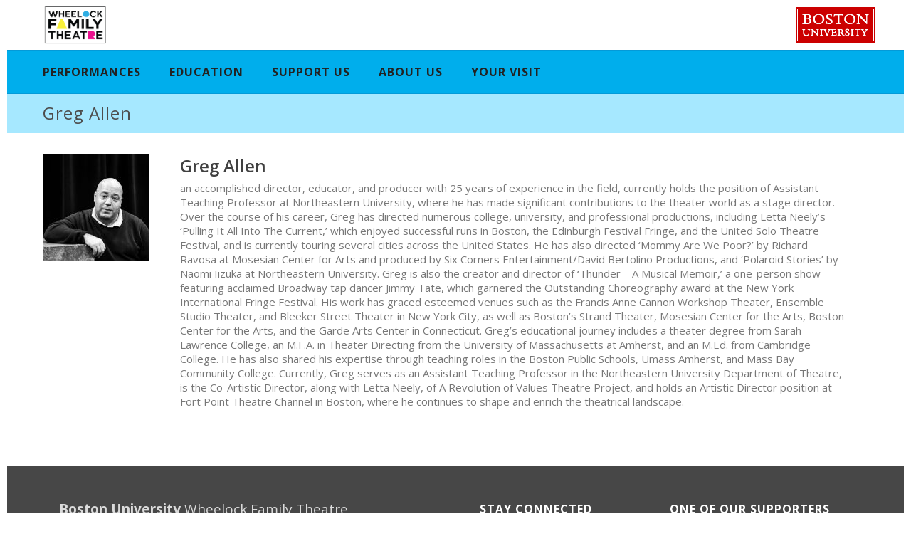

--- FILE ---
content_type: text/html; charset=UTF-8
request_url: https://www.wheelockfamilytheatre.org/person/allen-greg/
body_size: 22163
content:
<!DOCTYPE html>
<html lang="en-US" >
<head>
		<meta charset="UTF-8" /><meta name="viewport" content="width=device-width, initial-scale=1.0, minimum-scale=1.0, maximum-scale=1.0, user-scalable=0" /><meta http-equiv="X-UA-Compatible" content="IE=edge,chrome=1" /><meta name="format-detection" content="telephone=no"><link href="https://fonts.googleapis.com/css?family=Open+Sans:100,100i,200,200i,300,300i,400,400i,500,500i,600,600i,700,700i,800,800i,900,900i" rel="stylesheet"><script type="text/javascript">var ajaxurl = "https://www.wheelockfamilytheatre.org/wp-admin/admin-ajax.php";</script><meta name='robots' content='index, follow, max-image-preview:large, max-snippet:-1, max-video-preview:-1' />

		<style id="critical-path-css" type="text/css">
			body,html{width:100%;height:100%;margin:0;padding:0}.page-preloader{top:0;left:0;z-index:999;position:fixed;height:100%;width:100%;text-align:center}.preloader-preview-area{-webkit-animation-delay:-.2s;animation-delay:-.2s;top:50%;-webkit-transform:translateY(100%);-ms-transform:translateY(100%);transform:translateY(100%);margin-top:10px;max-height:calc(50% - 20px);opacity:1;width:100%;text-align:center;position:absolute}.preloader-logo{max-width:90%;top:50%;-webkit-transform:translateY(-100%);-ms-transform:translateY(-100%);transform:translateY(-100%);margin:-10px auto 0 auto;max-height:calc(50% - 20px);opacity:1;position:relative}.ball-pulse>div{width:15px;height:15px;border-radius:100%;margin:2px;-webkit-animation-fill-mode:both;animation-fill-mode:both;display:inline-block;-webkit-animation:ball-pulse .75s infinite cubic-bezier(.2,.68,.18,1.08);animation:ball-pulse .75s infinite cubic-bezier(.2,.68,.18,1.08)}.ball-pulse>div:nth-child(1){-webkit-animation-delay:-.36s;animation-delay:-.36s}.ball-pulse>div:nth-child(2){-webkit-animation-delay:-.24s;animation-delay:-.24s}.ball-pulse>div:nth-child(3){-webkit-animation-delay:-.12s;animation-delay:-.12s}@-webkit-keyframes ball-pulse{0%{-webkit-transform:scale(1);transform:scale(1);opacity:1}45%{-webkit-transform:scale(.1);transform:scale(.1);opacity:.7}80%{-webkit-transform:scale(1);transform:scale(1);opacity:1}}@keyframes ball-pulse{0%{-webkit-transform:scale(1);transform:scale(1);opacity:1}45%{-webkit-transform:scale(.1);transform:scale(.1);opacity:.7}80%{-webkit-transform:scale(1);transform:scale(1);opacity:1}}.ball-clip-rotate-pulse{position:relative;-webkit-transform:translateY(-15px) translateX(-10px);-ms-transform:translateY(-15px) translateX(-10px);transform:translateY(-15px) translateX(-10px);display:inline-block}.ball-clip-rotate-pulse>div{-webkit-animation-fill-mode:both;animation-fill-mode:both;position:absolute;top:0;left:0;border-radius:100%}.ball-clip-rotate-pulse>div:first-child{height:36px;width:36px;top:7px;left:-7px;-webkit-animation:ball-clip-rotate-pulse-scale 1s 0s cubic-bezier(.09,.57,.49,.9) infinite;animation:ball-clip-rotate-pulse-scale 1s 0s cubic-bezier(.09,.57,.49,.9) infinite}.ball-clip-rotate-pulse>div:last-child{position:absolute;width:50px;height:50px;left:-16px;top:-2px;background:0 0;border:2px solid;-webkit-animation:ball-clip-rotate-pulse-rotate 1s 0s cubic-bezier(.09,.57,.49,.9) infinite;animation:ball-clip-rotate-pulse-rotate 1s 0s cubic-bezier(.09,.57,.49,.9) infinite;-webkit-animation-duration:1s;animation-duration:1s}@-webkit-keyframes ball-clip-rotate-pulse-rotate{0%{-webkit-transform:rotate(0) scale(1);transform:rotate(0) scale(1)}50%{-webkit-transform:rotate(180deg) scale(.6);transform:rotate(180deg) scale(.6)}100%{-webkit-transform:rotate(360deg) scale(1);transform:rotate(360deg) scale(1)}}@keyframes ball-clip-rotate-pulse-rotate{0%{-webkit-transform:rotate(0) scale(1);transform:rotate(0) scale(1)}50%{-webkit-transform:rotate(180deg) scale(.6);transform:rotate(180deg) scale(.6)}100%{-webkit-transform:rotate(360deg) scale(1);transform:rotate(360deg) scale(1)}}@-webkit-keyframes ball-clip-rotate-pulse-scale{30%{-webkit-transform:scale(.3);transform:scale(.3)}100%{-webkit-transform:scale(1);transform:scale(1)}}@keyframes ball-clip-rotate-pulse-scale{30%{-webkit-transform:scale(.3);transform:scale(.3)}100%{-webkit-transform:scale(1);transform:scale(1)}}@-webkit-keyframes square-spin{25%{-webkit-transform:perspective(100px) rotateX(180deg) rotateY(0);transform:perspective(100px) rotateX(180deg) rotateY(0)}50%{-webkit-transform:perspective(100px) rotateX(180deg) rotateY(180deg);transform:perspective(100px) rotateX(180deg) rotateY(180deg)}75%{-webkit-transform:perspective(100px) rotateX(0) rotateY(180deg);transform:perspective(100px) rotateX(0) rotateY(180deg)}100%{-webkit-transform:perspective(100px) rotateX(0) rotateY(0);transform:perspective(100px) rotateX(0) rotateY(0)}}@keyframes square-spin{25%{-webkit-transform:perspective(100px) rotateX(180deg) rotateY(0);transform:perspective(100px) rotateX(180deg) rotateY(0)}50%{-webkit-transform:perspective(100px) rotateX(180deg) rotateY(180deg);transform:perspective(100px) rotateX(180deg) rotateY(180deg)}75%{-webkit-transform:perspective(100px) rotateX(0) rotateY(180deg);transform:perspective(100px) rotateX(0) rotateY(180deg)}100%{-webkit-transform:perspective(100px) rotateX(0) rotateY(0);transform:perspective(100px) rotateX(0) rotateY(0)}}.square-spin{display:inline-block}.square-spin>div{-webkit-animation-fill-mode:both;animation-fill-mode:both;width:50px;height:50px;-webkit-animation:square-spin 3s 0s cubic-bezier(.09,.57,.49,.9) infinite;animation:square-spin 3s 0s cubic-bezier(.09,.57,.49,.9) infinite}.cube-transition{position:relative;-webkit-transform:translate(-25px,-25px);-ms-transform:translate(-25px,-25px);transform:translate(-25px,-25px);display:inline-block}.cube-transition>div{-webkit-animation-fill-mode:both;animation-fill-mode:both;width:15px;height:15px;position:absolute;top:-5px;left:-5px;-webkit-animation:cube-transition 1.6s 0s infinite ease-in-out;animation:cube-transition 1.6s 0s infinite ease-in-out}.cube-transition>div:last-child{-webkit-animation-delay:-.8s;animation-delay:-.8s}@-webkit-keyframes cube-transition{25%{-webkit-transform:translateX(50px) scale(.5) rotate(-90deg);transform:translateX(50px) scale(.5) rotate(-90deg)}50%{-webkit-transform:translate(50px,50px) rotate(-180deg);transform:translate(50px,50px) rotate(-180deg)}75%{-webkit-transform:translateY(50px) scale(.5) rotate(-270deg);transform:translateY(50px) scale(.5) rotate(-270deg)}100%{-webkit-transform:rotate(-360deg);transform:rotate(-360deg)}}@keyframes cube-transition{25%{-webkit-transform:translateX(50px) scale(.5) rotate(-90deg);transform:translateX(50px) scale(.5) rotate(-90deg)}50%{-webkit-transform:translate(50px,50px) rotate(-180deg);transform:translate(50px,50px) rotate(-180deg)}75%{-webkit-transform:translateY(50px) scale(.5) rotate(-270deg);transform:translateY(50px) scale(.5) rotate(-270deg)}100%{-webkit-transform:rotate(-360deg);transform:rotate(-360deg)}}.ball-scale>div{border-radius:100%;margin:2px;-webkit-animation-fill-mode:both;animation-fill-mode:both;display:inline-block;height:60px;width:60px;-webkit-animation:ball-scale 1s 0s ease-in-out infinite;animation:ball-scale 1s 0s ease-in-out infinite}@-webkit-keyframes ball-scale{0%{-webkit-transform:scale(0);transform:scale(0)}100%{-webkit-transform:scale(1);transform:scale(1);opacity:0}}@keyframes ball-scale{0%{-webkit-transform:scale(0);transform:scale(0)}100%{-webkit-transform:scale(1);transform:scale(1);opacity:0}}.line-scale>div{-webkit-animation-fill-mode:both;animation-fill-mode:both;display:inline-block;width:5px;height:50px;border-radius:2px;margin:2px}.line-scale>div:nth-child(1){-webkit-animation:line-scale 1s -.5s infinite cubic-bezier(.2,.68,.18,1.08);animation:line-scale 1s -.5s infinite cubic-bezier(.2,.68,.18,1.08)}.line-scale>div:nth-child(2){-webkit-animation:line-scale 1s -.4s infinite cubic-bezier(.2,.68,.18,1.08);animation:line-scale 1s -.4s infinite cubic-bezier(.2,.68,.18,1.08)}.line-scale>div:nth-child(3){-webkit-animation:line-scale 1s -.3s infinite cubic-bezier(.2,.68,.18,1.08);animation:line-scale 1s -.3s infinite cubic-bezier(.2,.68,.18,1.08)}.line-scale>div:nth-child(4){-webkit-animation:line-scale 1s -.2s infinite cubic-bezier(.2,.68,.18,1.08);animation:line-scale 1s -.2s infinite cubic-bezier(.2,.68,.18,1.08)}.line-scale>div:nth-child(5){-webkit-animation:line-scale 1s -.1s infinite cubic-bezier(.2,.68,.18,1.08);animation:line-scale 1s -.1s infinite cubic-bezier(.2,.68,.18,1.08)}@-webkit-keyframes line-scale{0%{-webkit-transform:scaley(1);transform:scaley(1)}50%{-webkit-transform:scaley(.4);transform:scaley(.4)}100%{-webkit-transform:scaley(1);transform:scaley(1)}}@keyframes line-scale{0%{-webkit-transform:scaley(1);transform:scaley(1)}50%{-webkit-transform:scaley(.4);transform:scaley(.4)}100%{-webkit-transform:scaley(1);transform:scaley(1)}}.ball-scale-multiple{position:relative;-webkit-transform:translateY(30px);-ms-transform:translateY(30px);transform:translateY(30px);display:inline-block}.ball-scale-multiple>div{border-radius:100%;-webkit-animation-fill-mode:both;animation-fill-mode:both;margin:2px;position:absolute;left:-30px;top:0;opacity:0;margin:0;width:50px;height:50px;-webkit-animation:ball-scale-multiple 1s 0s linear infinite;animation:ball-scale-multiple 1s 0s linear infinite}.ball-scale-multiple>div:nth-child(2){-webkit-animation-delay:-.2s;animation-delay:-.2s}.ball-scale-multiple>div:nth-child(3){-webkit-animation-delay:-.2s;animation-delay:-.2s}@-webkit-keyframes ball-scale-multiple{0%{-webkit-transform:scale(0);transform:scale(0);opacity:0}5%{opacity:1}100%{-webkit-transform:scale(1);transform:scale(1);opacity:0}}@keyframes ball-scale-multiple{0%{-webkit-transform:scale(0);transform:scale(0);opacity:0}5%{opacity:1}100%{-webkit-transform:scale(1);transform:scale(1);opacity:0}}.ball-pulse-sync{display:inline-block}.ball-pulse-sync>div{width:15px;height:15px;border-radius:100%;margin:2px;-webkit-animation-fill-mode:both;animation-fill-mode:both;display:inline-block}.ball-pulse-sync>div:nth-child(1){-webkit-animation:ball-pulse-sync .6s -.21s infinite ease-in-out;animation:ball-pulse-sync .6s -.21s infinite ease-in-out}.ball-pulse-sync>div:nth-child(2){-webkit-animation:ball-pulse-sync .6s -.14s infinite ease-in-out;animation:ball-pulse-sync .6s -.14s infinite ease-in-out}.ball-pulse-sync>div:nth-child(3){-webkit-animation:ball-pulse-sync .6s -70ms infinite ease-in-out;animation:ball-pulse-sync .6s -70ms infinite ease-in-out}@-webkit-keyframes ball-pulse-sync{33%{-webkit-transform:translateY(10px);transform:translateY(10px)}66%{-webkit-transform:translateY(-10px);transform:translateY(-10px)}100%{-webkit-transform:translateY(0);transform:translateY(0)}}@keyframes ball-pulse-sync{33%{-webkit-transform:translateY(10px);transform:translateY(10px)}66%{-webkit-transform:translateY(-10px);transform:translateY(-10px)}100%{-webkit-transform:translateY(0);transform:translateY(0)}}.transparent-circle{display:inline-block;border-top:.5em solid rgba(255,255,255,.2);border-right:.5em solid rgba(255,255,255,.2);border-bottom:.5em solid rgba(255,255,255,.2);border-left:.5em solid #fff;-webkit-transform:translateZ(0);transform:translateZ(0);-webkit-animation:transparent-circle 1.1s infinite linear;animation:transparent-circle 1.1s infinite linear;width:50px;height:50px;border-radius:50%}.transparent-circle:after{border-radius:50%;width:10em;height:10em}@-webkit-keyframes transparent-circle{0%{-webkit-transform:rotate(0);transform:rotate(0)}100%{-webkit-transform:rotate(360deg);transform:rotate(360deg)}}@keyframes transparent-circle{0%{-webkit-transform:rotate(0);transform:rotate(0)}100%{-webkit-transform:rotate(360deg);transform:rotate(360deg)}}.ball-spin-fade-loader{position:relative;top:-10px;left:-10px;display:inline-block}.ball-spin-fade-loader>div{width:15px;height:15px;border-radius:100%;margin:2px;-webkit-animation-fill-mode:both;animation-fill-mode:both;position:absolute;-webkit-animation:ball-spin-fade-loader 1s infinite linear;animation:ball-spin-fade-loader 1s infinite linear}.ball-spin-fade-loader>div:nth-child(1){top:25px;left:0;animation-delay:-.84s;-webkit-animation-delay:-.84s}.ball-spin-fade-loader>div:nth-child(2){top:17.05px;left:17.05px;animation-delay:-.72s;-webkit-animation-delay:-.72s}.ball-spin-fade-loader>div:nth-child(3){top:0;left:25px;animation-delay:-.6s;-webkit-animation-delay:-.6s}.ball-spin-fade-loader>div:nth-child(4){top:-17.05px;left:17.05px;animation-delay:-.48s;-webkit-animation-delay:-.48s}.ball-spin-fade-loader>div:nth-child(5){top:-25px;left:0;animation-delay:-.36s;-webkit-animation-delay:-.36s}.ball-spin-fade-loader>div:nth-child(6){top:-17.05px;left:-17.05px;animation-delay:-.24s;-webkit-animation-delay:-.24s}.ball-spin-fade-loader>div:nth-child(7){top:0;left:-25px;animation-delay:-.12s;-webkit-animation-delay:-.12s}.ball-spin-fade-loader>div:nth-child(8){top:17.05px;left:-17.05px;animation-delay:0s;-webkit-animation-delay:0s}@-webkit-keyframes ball-spin-fade-loader{50%{opacity:.3;-webkit-transform:scale(.4);transform:scale(.4)}100%{opacity:1;-webkit-transform:scale(1);transform:scale(1)}}@keyframes ball-spin-fade-loader{50%{opacity:.3;-webkit-transform:scale(.4);transform:scale(.4)}100%{opacity:1;-webkit-transform:scale(1);transform:scale(1)}}		</style>

		
	<!-- This site is optimized with the Yoast SEO plugin v26.7 - https://yoast.com/wordpress/plugins/seo/ -->
	<title>Allen, Greg - Wheelock Family Theatre</title>
	<link rel="canonical" href="https://www.wheelockfamilytheatre.org/person/allen-greg/" />
	<meta property="og:locale" content="en_US" />
	<meta property="og:type" content="article" />
	<meta property="og:title" content="Allen, Greg - Wheelock Family Theatre" />
	<meta property="og:description" content="an accomplished director, educator, and producer with 25 years of experience in the field, currently holds the position of Assistant Teaching Professor at Northeastern University, where he has made significant contributions to the theater world as a stage director. Over the course of his career, Greg has directed numerous college, university, and professional productions, including [&hellip;]" />
	<meta property="og:url" content="https://www.wheelockfamilytheatre.org/person/allen-greg/" />
	<meta property="og:site_name" content="Wheelock Family Theatre" />
	<meta property="article:publisher" content="https://www.facebook.com/wheelockfamilytheatre" />
	<meta property="article:modified_time" content="2023-10-10T19:04:01+00:00" />
	<meta name="twitter:card" content="summary_large_image" />
	<meta name="twitter:label1" content="Est. reading time" />
	<meta name="twitter:data1" content="2 minutes" />
	<script type="application/ld+json" class="yoast-schema-graph">{"@context":"https://schema.org","@graph":[{"@type":"WebPage","@id":"https://www.wheelockfamilytheatre.org/person/allen-greg/","url":"https://www.wheelockfamilytheatre.org/person/allen-greg/","name":"Allen, Greg - Wheelock Family Theatre","isPartOf":{"@id":"https://www.wheelockfamilytheatre.org/#website"},"datePublished":"2020-12-21T21:52:26+00:00","dateModified":"2023-10-10T19:04:01+00:00","breadcrumb":{"@id":"https://www.wheelockfamilytheatre.org/person/allen-greg/#breadcrumb"},"inLanguage":"en-US","potentialAction":[{"@type":"ReadAction","target":["https://www.wheelockfamilytheatre.org/person/allen-greg/"]}]},{"@type":"BreadcrumbList","@id":"https://www.wheelockfamilytheatre.org/person/allen-greg/#breadcrumb","itemListElement":[{"@type":"ListItem","position":1,"name":"Home","item":"https://www.wheelockfamilytheatre.org/"},{"@type":"ListItem","position":2,"name":"Greg Allen"}]},{"@type":"WebSite","@id":"https://www.wheelockfamilytheatre.org/#website","url":"https://www.wheelockfamilytheatre.org/","name":"Wheelock Family Theatre","description":"Professional, Accessible Theatre in the Heart of Boston","publisher":{"@id":"https://www.wheelockfamilytheatre.org/#organization"},"potentialAction":[{"@type":"SearchAction","target":{"@type":"EntryPoint","urlTemplate":"https://www.wheelockfamilytheatre.org/?s={search_term_string}"},"query-input":{"@type":"PropertyValueSpecification","valueRequired":true,"valueName":"search_term_string"}}],"inLanguage":"en-US"},{"@type":"Organization","@id":"https://www.wheelockfamilytheatre.org/#organization","name":"Wheelock Family Theatre","url":"https://www.wheelockfamilytheatre.org/","logo":{"@type":"ImageObject","inLanguage":"en-US","@id":"https://www.wheelockfamilytheatre.org/#/schema/logo/image/","url":"https://www.wheelockfamilytheatre.org/wp-content/uploads/2025/03/wheelockfamilytheatre_30th_cmyk.jpg","contentUrl":"https://www.wheelockfamilytheatre.org/wp-content/uploads/2025/03/wheelockfamilytheatre_30th_cmyk.jpg","width":2293,"height":1341,"caption":"Wheelock Family Theatre"},"image":{"@id":"https://www.wheelockfamilytheatre.org/#/schema/logo/image/"},"sameAs":["https://www.facebook.com/wheelockfamilytheatre"]}]}</script>
	<!-- / Yoast SEO plugin. -->


<link rel="alternate" type="application/rss+xml" title="Wheelock Family Theatre &raquo; Feed" href="https://www.wheelockfamilytheatre.org/feed/" />
<link rel="alternate" type="application/rss+xml" title="Wheelock Family Theatre &raquo; Comments Feed" href="https://www.wheelockfamilytheatre.org/comments/feed/" />

<link rel="shortcut icon" href="https://www.wheelockfamilytheatre.org/wp-content/uploads/2018/03/favicon.png"  />
<script type="text/javascript">window.abb = {};php = {};window.PHP = {};PHP.ajax = "https://www.wheelockfamilytheatre.org/wp-admin/admin-ajax.php";PHP.wp_p_id = "4103";var mk_header_parallax, mk_banner_parallax, mk_page_parallax, mk_footer_parallax, mk_body_parallax;var mk_images_dir = "https://www.wheelockfamilytheatre.org/wp-content/themes/jupiter/assets/images",mk_theme_js_path = "https://www.wheelockfamilytheatre.org/wp-content/themes/jupiter/assets/js",mk_theme_dir = "https://www.wheelockfamilytheatre.org/wp-content/themes/jupiter",mk_captcha_placeholder = "Enter Captcha",mk_captcha_invalid_txt = "Invalid. Try again.",mk_captcha_correct_txt = "Captcha correct.",mk_responsive_nav_width = 768,mk_vertical_header_back = "Back",mk_vertical_header_anim = "1",mk_check_rtl = true,mk_grid_width = 1200,mk_ajax_search_option = "disable",mk_preloader_bg_color = "#fff",mk_accent_color = "#ca1178",mk_go_to_top =  "true",mk_smooth_scroll =  "false",mk_show_background_video =  "true",mk_preloader_bar_color = "#ca1178",mk_preloader_logo = "";var mk_header_parallax = false,mk_banner_parallax = false,mk_footer_parallax = false,mk_body_parallax = false,mk_no_more_posts = "No More Posts",mk_typekit_id   = "",mk_google_fonts = ["Dangrek:100italic,200italic,300italic,400italic,500italic,600italic,700italic,800italic,900italic,100,200,300,400,500,600,700,800,900","Open Sans:100italic,200italic,300italic,400italic,500italic,600italic,700italic,800italic,900italic,100,200,300,400,500,600,700,800,900"],mk_global_lazyload = true;</script><link rel="alternate" title="oEmbed (JSON)" type="application/json+oembed" href="https://www.wheelockfamilytheatre.org/wp-json/oembed/1.0/embed?url=https%3A%2F%2Fwww.wheelockfamilytheatre.org%2Fperson%2Fallen-greg%2F" />
<link rel="alternate" title="oEmbed (XML)" type="text/xml+oembed" href="https://www.wheelockfamilytheatre.org/wp-json/oembed/1.0/embed?url=https%3A%2F%2Fwww.wheelockfamilytheatre.org%2Fperson%2Fallen-greg%2F&#038;format=xml" />
		<!-- This site uses the Google Analytics by MonsterInsights plugin v9.11.1 - Using Analytics tracking - https://www.monsterinsights.com/ -->
							<script src="//www.googletagmanager.com/gtag/js?id=G-PC10Z2MGZE"  data-cfasync="false" data-wpfc-render="false" type="text/javascript" async></script>
			<script data-cfasync="false" data-wpfc-render="false" type="text/javascript">
				var mi_version = '9.11.1';
				var mi_track_user = true;
				var mi_no_track_reason = '';
								var MonsterInsightsDefaultLocations = {"page_location":"https:\/\/www.wheelockfamilytheatre.org\/person\/allen-greg\/"};
								MonsterInsightsDefaultLocations.page_location = window.location.href;
								if ( typeof MonsterInsightsPrivacyGuardFilter === 'function' ) {
					var MonsterInsightsLocations = (typeof MonsterInsightsExcludeQuery === 'object') ? MonsterInsightsPrivacyGuardFilter( MonsterInsightsExcludeQuery ) : MonsterInsightsPrivacyGuardFilter( MonsterInsightsDefaultLocations );
				} else {
					var MonsterInsightsLocations = (typeof MonsterInsightsExcludeQuery === 'object') ? MonsterInsightsExcludeQuery : MonsterInsightsDefaultLocations;
				}

								var disableStrs = [
										'ga-disable-G-PC10Z2MGZE',
									];

				/* Function to detect opted out users */
				function __gtagTrackerIsOptedOut() {
					for (var index = 0; index < disableStrs.length; index++) {
						if (document.cookie.indexOf(disableStrs[index] + '=true') > -1) {
							return true;
						}
					}

					return false;
				}

				/* Disable tracking if the opt-out cookie exists. */
				if (__gtagTrackerIsOptedOut()) {
					for (var index = 0; index < disableStrs.length; index++) {
						window[disableStrs[index]] = true;
					}
				}

				/* Opt-out function */
				function __gtagTrackerOptout() {
					for (var index = 0; index < disableStrs.length; index++) {
						document.cookie = disableStrs[index] + '=true; expires=Thu, 31 Dec 2099 23:59:59 UTC; path=/';
						window[disableStrs[index]] = true;
					}
				}

				if ('undefined' === typeof gaOptout) {
					function gaOptout() {
						__gtagTrackerOptout();
					}
				}
								window.dataLayer = window.dataLayer || [];

				window.MonsterInsightsDualTracker = {
					helpers: {},
					trackers: {},
				};
				if (mi_track_user) {
					function __gtagDataLayer() {
						dataLayer.push(arguments);
					}

					function __gtagTracker(type, name, parameters) {
						if (!parameters) {
							parameters = {};
						}

						if (parameters.send_to) {
							__gtagDataLayer.apply(null, arguments);
							return;
						}

						if (type === 'event') {
														parameters.send_to = monsterinsights_frontend.v4_id;
							var hookName = name;
							if (typeof parameters['event_category'] !== 'undefined') {
								hookName = parameters['event_category'] + ':' + name;
							}

							if (typeof MonsterInsightsDualTracker.trackers[hookName] !== 'undefined') {
								MonsterInsightsDualTracker.trackers[hookName](parameters);
							} else {
								__gtagDataLayer('event', name, parameters);
							}
							
						} else {
							__gtagDataLayer.apply(null, arguments);
						}
					}

					__gtagTracker('js', new Date());
					__gtagTracker('set', {
						'developer_id.dZGIzZG': true,
											});
					if ( MonsterInsightsLocations.page_location ) {
						__gtagTracker('set', MonsterInsightsLocations);
					}
										__gtagTracker('config', 'G-PC10Z2MGZE', {"forceSSL":"true","link_attribution":"true"} );
										window.gtag = __gtagTracker;										(function () {
						/* https://developers.google.com/analytics/devguides/collection/analyticsjs/ */
						/* ga and __gaTracker compatibility shim. */
						var noopfn = function () {
							return null;
						};
						var newtracker = function () {
							return new Tracker();
						};
						var Tracker = function () {
							return null;
						};
						var p = Tracker.prototype;
						p.get = noopfn;
						p.set = noopfn;
						p.send = function () {
							var args = Array.prototype.slice.call(arguments);
							args.unshift('send');
							__gaTracker.apply(null, args);
						};
						var __gaTracker = function () {
							var len = arguments.length;
							if (len === 0) {
								return;
							}
							var f = arguments[len - 1];
							if (typeof f !== 'object' || f === null || typeof f.hitCallback !== 'function') {
								if ('send' === arguments[0]) {
									var hitConverted, hitObject = false, action;
									if ('event' === arguments[1]) {
										if ('undefined' !== typeof arguments[3]) {
											hitObject = {
												'eventAction': arguments[3],
												'eventCategory': arguments[2],
												'eventLabel': arguments[4],
												'value': arguments[5] ? arguments[5] : 1,
											}
										}
									}
									if ('pageview' === arguments[1]) {
										if ('undefined' !== typeof arguments[2]) {
											hitObject = {
												'eventAction': 'page_view',
												'page_path': arguments[2],
											}
										}
									}
									if (typeof arguments[2] === 'object') {
										hitObject = arguments[2];
									}
									if (typeof arguments[5] === 'object') {
										Object.assign(hitObject, arguments[5]);
									}
									if ('undefined' !== typeof arguments[1].hitType) {
										hitObject = arguments[1];
										if ('pageview' === hitObject.hitType) {
											hitObject.eventAction = 'page_view';
										}
									}
									if (hitObject) {
										action = 'timing' === arguments[1].hitType ? 'timing_complete' : hitObject.eventAction;
										hitConverted = mapArgs(hitObject);
										__gtagTracker('event', action, hitConverted);
									}
								}
								return;
							}

							function mapArgs(args) {
								var arg, hit = {};
								var gaMap = {
									'eventCategory': 'event_category',
									'eventAction': 'event_action',
									'eventLabel': 'event_label',
									'eventValue': 'event_value',
									'nonInteraction': 'non_interaction',
									'timingCategory': 'event_category',
									'timingVar': 'name',
									'timingValue': 'value',
									'timingLabel': 'event_label',
									'page': 'page_path',
									'location': 'page_location',
									'title': 'page_title',
									'referrer' : 'page_referrer',
								};
								for (arg in args) {
																		if (!(!args.hasOwnProperty(arg) || !gaMap.hasOwnProperty(arg))) {
										hit[gaMap[arg]] = args[arg];
									} else {
										hit[arg] = args[arg];
									}
								}
								return hit;
							}

							try {
								f.hitCallback();
							} catch (ex) {
							}
						};
						__gaTracker.create = newtracker;
						__gaTracker.getByName = newtracker;
						__gaTracker.getAll = function () {
							return [];
						};
						__gaTracker.remove = noopfn;
						__gaTracker.loaded = true;
						window['__gaTracker'] = __gaTracker;
					})();
									} else {
										console.log("");
					(function () {
						function __gtagTracker() {
							return null;
						}

						window['__gtagTracker'] = __gtagTracker;
						window['gtag'] = __gtagTracker;
					})();
									}
			</script>
							<!-- / Google Analytics by MonsterInsights -->
		<style id='wp-img-auto-sizes-contain-inline-css' type='text/css'>
img:is([sizes=auto i],[sizes^="auto," i]){contain-intrinsic-size:3000px 1500px}
/*# sourceURL=wp-img-auto-sizes-contain-inline-css */
</style>
<link rel='stylesheet' id='sbi_styles-css' href='https://www.wheelockfamilytheatre.org/wp-content/plugins/instagram-feed-pro/css/sbi-styles.min.css?ver=6.0.6' type='text/css' media='all' />
<link rel='stylesheet' id='layerslider-css' href='https://www.wheelockfamilytheatre.org/wp-content/plugins/LayerSlider/assets/static/layerslider/css/layerslider.css?ver=7.15.1' type='text/css' media='all' />
<style id='wp-block-library-inline-css' type='text/css'>
:root{--wp-block-synced-color:#7a00df;--wp-block-synced-color--rgb:122,0,223;--wp-bound-block-color:var(--wp-block-synced-color);--wp-editor-canvas-background:#ddd;--wp-admin-theme-color:#007cba;--wp-admin-theme-color--rgb:0,124,186;--wp-admin-theme-color-darker-10:#006ba1;--wp-admin-theme-color-darker-10--rgb:0,107,160.5;--wp-admin-theme-color-darker-20:#005a87;--wp-admin-theme-color-darker-20--rgb:0,90,135;--wp-admin-border-width-focus:2px}@media (min-resolution:192dpi){:root{--wp-admin-border-width-focus:1.5px}}.wp-element-button{cursor:pointer}:root .has-very-light-gray-background-color{background-color:#eee}:root .has-very-dark-gray-background-color{background-color:#313131}:root .has-very-light-gray-color{color:#eee}:root .has-very-dark-gray-color{color:#313131}:root .has-vivid-green-cyan-to-vivid-cyan-blue-gradient-background{background:linear-gradient(135deg,#00d084,#0693e3)}:root .has-purple-crush-gradient-background{background:linear-gradient(135deg,#34e2e4,#4721fb 50%,#ab1dfe)}:root .has-hazy-dawn-gradient-background{background:linear-gradient(135deg,#faaca8,#dad0ec)}:root .has-subdued-olive-gradient-background{background:linear-gradient(135deg,#fafae1,#67a671)}:root .has-atomic-cream-gradient-background{background:linear-gradient(135deg,#fdd79a,#004a59)}:root .has-nightshade-gradient-background{background:linear-gradient(135deg,#330968,#31cdcf)}:root .has-midnight-gradient-background{background:linear-gradient(135deg,#020381,#2874fc)}:root{--wp--preset--font-size--normal:16px;--wp--preset--font-size--huge:42px}.has-regular-font-size{font-size:1em}.has-larger-font-size{font-size:2.625em}.has-normal-font-size{font-size:var(--wp--preset--font-size--normal)}.has-huge-font-size{font-size:var(--wp--preset--font-size--huge)}.has-text-align-center{text-align:center}.has-text-align-left{text-align:left}.has-text-align-right{text-align:right}.has-fit-text{white-space:nowrap!important}#end-resizable-editor-section{display:none}.aligncenter{clear:both}.items-justified-left{justify-content:flex-start}.items-justified-center{justify-content:center}.items-justified-right{justify-content:flex-end}.items-justified-space-between{justify-content:space-between}.screen-reader-text{border:0;clip-path:inset(50%);height:1px;margin:-1px;overflow:hidden;padding:0;position:absolute;width:1px;word-wrap:normal!important}.screen-reader-text:focus{background-color:#ddd;clip-path:none;color:#444;display:block;font-size:1em;height:auto;left:5px;line-height:normal;padding:15px 23px 14px;text-decoration:none;top:5px;width:auto;z-index:100000}html :where(.has-border-color){border-style:solid}html :where([style*=border-top-color]){border-top-style:solid}html :where([style*=border-right-color]){border-right-style:solid}html :where([style*=border-bottom-color]){border-bottom-style:solid}html :where([style*=border-left-color]){border-left-style:solid}html :where([style*=border-width]){border-style:solid}html :where([style*=border-top-width]){border-top-style:solid}html :where([style*=border-right-width]){border-right-style:solid}html :where([style*=border-bottom-width]){border-bottom-style:solid}html :where([style*=border-left-width]){border-left-style:solid}html :where(img[class*=wp-image-]){height:auto;max-width:100%}:where(figure){margin:0 0 1em}html :where(.is-position-sticky){--wp-admin--admin-bar--position-offset:var(--wp-admin--admin-bar--height,0px)}@media screen and (max-width:600px){html :where(.is-position-sticky){--wp-admin--admin-bar--position-offset:0px}}

/*# sourceURL=wp-block-library-inline-css */
</style><style id='global-styles-inline-css' type='text/css'>
:root{--wp--preset--aspect-ratio--square: 1;--wp--preset--aspect-ratio--4-3: 4/3;--wp--preset--aspect-ratio--3-4: 3/4;--wp--preset--aspect-ratio--3-2: 3/2;--wp--preset--aspect-ratio--2-3: 2/3;--wp--preset--aspect-ratio--16-9: 16/9;--wp--preset--aspect-ratio--9-16: 9/16;--wp--preset--color--black: #000000;--wp--preset--color--cyan-bluish-gray: #abb8c3;--wp--preset--color--white: #ffffff;--wp--preset--color--pale-pink: #f78da7;--wp--preset--color--vivid-red: #cf2e2e;--wp--preset--color--luminous-vivid-orange: #ff6900;--wp--preset--color--luminous-vivid-amber: #fcb900;--wp--preset--color--light-green-cyan: #7bdcb5;--wp--preset--color--vivid-green-cyan: #00d084;--wp--preset--color--pale-cyan-blue: #8ed1fc;--wp--preset--color--vivid-cyan-blue: #0693e3;--wp--preset--color--vivid-purple: #9b51e0;--wp--preset--gradient--vivid-cyan-blue-to-vivid-purple: linear-gradient(135deg,rgb(6,147,227) 0%,rgb(155,81,224) 100%);--wp--preset--gradient--light-green-cyan-to-vivid-green-cyan: linear-gradient(135deg,rgb(122,220,180) 0%,rgb(0,208,130) 100%);--wp--preset--gradient--luminous-vivid-amber-to-luminous-vivid-orange: linear-gradient(135deg,rgb(252,185,0) 0%,rgb(255,105,0) 100%);--wp--preset--gradient--luminous-vivid-orange-to-vivid-red: linear-gradient(135deg,rgb(255,105,0) 0%,rgb(207,46,46) 100%);--wp--preset--gradient--very-light-gray-to-cyan-bluish-gray: linear-gradient(135deg,rgb(238,238,238) 0%,rgb(169,184,195) 100%);--wp--preset--gradient--cool-to-warm-spectrum: linear-gradient(135deg,rgb(74,234,220) 0%,rgb(151,120,209) 20%,rgb(207,42,186) 40%,rgb(238,44,130) 60%,rgb(251,105,98) 80%,rgb(254,248,76) 100%);--wp--preset--gradient--blush-light-purple: linear-gradient(135deg,rgb(255,206,236) 0%,rgb(152,150,240) 100%);--wp--preset--gradient--blush-bordeaux: linear-gradient(135deg,rgb(254,205,165) 0%,rgb(254,45,45) 50%,rgb(107,0,62) 100%);--wp--preset--gradient--luminous-dusk: linear-gradient(135deg,rgb(255,203,112) 0%,rgb(199,81,192) 50%,rgb(65,88,208) 100%);--wp--preset--gradient--pale-ocean: linear-gradient(135deg,rgb(255,245,203) 0%,rgb(182,227,212) 50%,rgb(51,167,181) 100%);--wp--preset--gradient--electric-grass: linear-gradient(135deg,rgb(202,248,128) 0%,rgb(113,206,126) 100%);--wp--preset--gradient--midnight: linear-gradient(135deg,rgb(2,3,129) 0%,rgb(40,116,252) 100%);--wp--preset--font-size--small: 13px;--wp--preset--font-size--medium: 20px;--wp--preset--font-size--large: 36px;--wp--preset--font-size--x-large: 42px;--wp--preset--spacing--20: 0.44rem;--wp--preset--spacing--30: 0.67rem;--wp--preset--spacing--40: 1rem;--wp--preset--spacing--50: 1.5rem;--wp--preset--spacing--60: 2.25rem;--wp--preset--spacing--70: 3.38rem;--wp--preset--spacing--80: 5.06rem;--wp--preset--shadow--natural: 6px 6px 9px rgba(0, 0, 0, 0.2);--wp--preset--shadow--deep: 12px 12px 50px rgba(0, 0, 0, 0.4);--wp--preset--shadow--sharp: 6px 6px 0px rgba(0, 0, 0, 0.2);--wp--preset--shadow--outlined: 6px 6px 0px -3px rgb(255, 255, 255), 6px 6px rgb(0, 0, 0);--wp--preset--shadow--crisp: 6px 6px 0px rgb(0, 0, 0);}:where(.is-layout-flex){gap: 0.5em;}:where(.is-layout-grid){gap: 0.5em;}body .is-layout-flex{display: flex;}.is-layout-flex{flex-wrap: wrap;align-items: center;}.is-layout-flex > :is(*, div){margin: 0;}body .is-layout-grid{display: grid;}.is-layout-grid > :is(*, div){margin: 0;}:where(.wp-block-columns.is-layout-flex){gap: 2em;}:where(.wp-block-columns.is-layout-grid){gap: 2em;}:where(.wp-block-post-template.is-layout-flex){gap: 1.25em;}:where(.wp-block-post-template.is-layout-grid){gap: 1.25em;}.has-black-color{color: var(--wp--preset--color--black) !important;}.has-cyan-bluish-gray-color{color: var(--wp--preset--color--cyan-bluish-gray) !important;}.has-white-color{color: var(--wp--preset--color--white) !important;}.has-pale-pink-color{color: var(--wp--preset--color--pale-pink) !important;}.has-vivid-red-color{color: var(--wp--preset--color--vivid-red) !important;}.has-luminous-vivid-orange-color{color: var(--wp--preset--color--luminous-vivid-orange) !important;}.has-luminous-vivid-amber-color{color: var(--wp--preset--color--luminous-vivid-amber) !important;}.has-light-green-cyan-color{color: var(--wp--preset--color--light-green-cyan) !important;}.has-vivid-green-cyan-color{color: var(--wp--preset--color--vivid-green-cyan) !important;}.has-pale-cyan-blue-color{color: var(--wp--preset--color--pale-cyan-blue) !important;}.has-vivid-cyan-blue-color{color: var(--wp--preset--color--vivid-cyan-blue) !important;}.has-vivid-purple-color{color: var(--wp--preset--color--vivid-purple) !important;}.has-black-background-color{background-color: var(--wp--preset--color--black) !important;}.has-cyan-bluish-gray-background-color{background-color: var(--wp--preset--color--cyan-bluish-gray) !important;}.has-white-background-color{background-color: var(--wp--preset--color--white) !important;}.has-pale-pink-background-color{background-color: var(--wp--preset--color--pale-pink) !important;}.has-vivid-red-background-color{background-color: var(--wp--preset--color--vivid-red) !important;}.has-luminous-vivid-orange-background-color{background-color: var(--wp--preset--color--luminous-vivid-orange) !important;}.has-luminous-vivid-amber-background-color{background-color: var(--wp--preset--color--luminous-vivid-amber) !important;}.has-light-green-cyan-background-color{background-color: var(--wp--preset--color--light-green-cyan) !important;}.has-vivid-green-cyan-background-color{background-color: var(--wp--preset--color--vivid-green-cyan) !important;}.has-pale-cyan-blue-background-color{background-color: var(--wp--preset--color--pale-cyan-blue) !important;}.has-vivid-cyan-blue-background-color{background-color: var(--wp--preset--color--vivid-cyan-blue) !important;}.has-vivid-purple-background-color{background-color: var(--wp--preset--color--vivid-purple) !important;}.has-black-border-color{border-color: var(--wp--preset--color--black) !important;}.has-cyan-bluish-gray-border-color{border-color: var(--wp--preset--color--cyan-bluish-gray) !important;}.has-white-border-color{border-color: var(--wp--preset--color--white) !important;}.has-pale-pink-border-color{border-color: var(--wp--preset--color--pale-pink) !important;}.has-vivid-red-border-color{border-color: var(--wp--preset--color--vivid-red) !important;}.has-luminous-vivid-orange-border-color{border-color: var(--wp--preset--color--luminous-vivid-orange) !important;}.has-luminous-vivid-amber-border-color{border-color: var(--wp--preset--color--luminous-vivid-amber) !important;}.has-light-green-cyan-border-color{border-color: var(--wp--preset--color--light-green-cyan) !important;}.has-vivid-green-cyan-border-color{border-color: var(--wp--preset--color--vivid-green-cyan) !important;}.has-pale-cyan-blue-border-color{border-color: var(--wp--preset--color--pale-cyan-blue) !important;}.has-vivid-cyan-blue-border-color{border-color: var(--wp--preset--color--vivid-cyan-blue) !important;}.has-vivid-purple-border-color{border-color: var(--wp--preset--color--vivid-purple) !important;}.has-vivid-cyan-blue-to-vivid-purple-gradient-background{background: var(--wp--preset--gradient--vivid-cyan-blue-to-vivid-purple) !important;}.has-light-green-cyan-to-vivid-green-cyan-gradient-background{background: var(--wp--preset--gradient--light-green-cyan-to-vivid-green-cyan) !important;}.has-luminous-vivid-amber-to-luminous-vivid-orange-gradient-background{background: var(--wp--preset--gradient--luminous-vivid-amber-to-luminous-vivid-orange) !important;}.has-luminous-vivid-orange-to-vivid-red-gradient-background{background: var(--wp--preset--gradient--luminous-vivid-orange-to-vivid-red) !important;}.has-very-light-gray-to-cyan-bluish-gray-gradient-background{background: var(--wp--preset--gradient--very-light-gray-to-cyan-bluish-gray) !important;}.has-cool-to-warm-spectrum-gradient-background{background: var(--wp--preset--gradient--cool-to-warm-spectrum) !important;}.has-blush-light-purple-gradient-background{background: var(--wp--preset--gradient--blush-light-purple) !important;}.has-blush-bordeaux-gradient-background{background: var(--wp--preset--gradient--blush-bordeaux) !important;}.has-luminous-dusk-gradient-background{background: var(--wp--preset--gradient--luminous-dusk) !important;}.has-pale-ocean-gradient-background{background: var(--wp--preset--gradient--pale-ocean) !important;}.has-electric-grass-gradient-background{background: var(--wp--preset--gradient--electric-grass) !important;}.has-midnight-gradient-background{background: var(--wp--preset--gradient--midnight) !important;}.has-small-font-size{font-size: var(--wp--preset--font-size--small) !important;}.has-medium-font-size{font-size: var(--wp--preset--font-size--medium) !important;}.has-large-font-size{font-size: var(--wp--preset--font-size--large) !important;}.has-x-large-font-size{font-size: var(--wp--preset--font-size--x-large) !important;}
/*# sourceURL=global-styles-inline-css */
</style>

<style id='classic-theme-styles-inline-css' type='text/css'>
/*! This file is auto-generated */
.wp-block-button__link{color:#fff;background-color:#32373c;border-radius:9999px;box-shadow:none;text-decoration:none;padding:calc(.667em + 2px) calc(1.333em + 2px);font-size:1.125em}.wp-block-file__button{background:#32373c;color:#fff;text-decoration:none}
/*# sourceURL=/wp-includes/css/classic-themes.min.css */
</style>
<link rel='stylesheet' id='ctct_form_styles-css' href='https://www.wheelockfamilytheatre.org/wp-content/plugins/constant-contact-forms/assets/css/style.css?ver=2.16.0' type='text/css' media='all' />
<link rel='stylesheet' id='contact-form-7-css' href='https://www.wheelockfamilytheatre.org/wp-content/plugins/contact-form-7/includes/css/styles.css?ver=6.1.4' type='text/css' media='all' />
<link rel='stylesheet' id='theme-styles-css' href='https://www.wheelockfamilytheatre.org/wp-content/themes/jupiter/assets/stylesheet/min/full-styles.6.10.6.css?ver=1726809412' type='text/css' media='all' />
<style id='theme-styles-inline-css' type='text/css'>

			#wpadminbar {
				-webkit-backface-visibility: hidden;
				backface-visibility: hidden;
				-webkit-perspective: 1000;
				-ms-perspective: 1000;
				perspective: 1000;
				-webkit-transform: translateZ(0px);
				-ms-transform: translateZ(0px);
				transform: translateZ(0px);
			}
			@media screen and (max-width: 600px) {
				#wpadminbar {
					position: fixed !important;
				}
			}
		
body { background-color:#fff; } .hb-custom-header #mk-page-introduce, .mk-header { background-color:#a6e8ff;background-size:cover;-webkit-background-size:cover;-moz-background-size:cover; } .hb-custom-header > div, .mk-header-bg { background-color:#fff; } .mk-classic-nav-bg { background-color:#fff; } .master-holder-bg { background-color:#fff; } #mk-footer { background-color:#474747;background-repeat:no-repeat; } #mk-boxed-layout { -webkit-box-shadow:0 0 0px rgba(0, 0, 0, 0); -moz-box-shadow:0 0 0px rgba(0, 0, 0, 0); box-shadow:0 0 0px rgba(0, 0, 0, 0); } .mk-news-tab .mk-tabs-tabs .is-active a, .mk-fancy-title.pattern-style span, .mk-fancy-title.pattern-style.color-gradient span:after, .page-bg-color { background-color:#fff; } .page-title { font-size:24px; color:#4d4d4d; text-transform:none; font-weight:400; letter-spacing:1px; } .page-subtitle { font-size:14px; line-height:100%; color:#a3a3a3; font-size:14px; text-transform:none; } .header-style-1 .mk-header-padding-wrapper, .header-style-2 .mk-header-padding-wrapper, .header-style-3 .mk-header-padding-wrapper { padding-top:121px; } .mk-process-steps[max-width~="950px"] ul::before { display:none !important; } .mk-process-steps[max-width~="950px"] li { margin-bottom:30px !important; width:100% !important; text-align:center; } .mk-event-countdown-ul[max-width~="750px"] li { width:90%; display:block; margin:0 auto 15px; } body { font-family:Dangrek } body, p, .mk-edge-title, .edge-title, .mk-edge-desc, .edge-desc, .main-navigation-ul, .mk-vm-menuwrapper { font-family:Open Sans } @font-face { font-family:'star'; src:url('https://www.wheelockfamilytheatre.org/wp-content/themes/jupiter/assets/stylesheet/fonts/star/font.eot'); src:url('https://www.wheelockfamilytheatre.org/wp-content/themes/jupiter/assets/stylesheet/fonts/star/font.eot?#iefix') format('embedded-opentype'), url('https://www.wheelockfamilytheatre.org/wp-content/themes/jupiter/assets/stylesheet/fonts/star/font.woff') format('woff'), url('https://www.wheelockfamilytheatre.org/wp-content/themes/jupiter/assets/stylesheet/fonts/star/font.ttf') format('truetype'), url('https://www.wheelockfamilytheatre.org/wp-content/themes/jupiter/assets/stylesheet/fonts/star/font.svg#star') format('svg'); font-weight:normal; font-style:normal; } @font-face { font-family:'WooCommerce'; src:url('https://www.wheelockfamilytheatre.org/wp-content/themes/jupiter/assets/stylesheet/fonts/woocommerce/font.eot'); src:url('https://www.wheelockfamilytheatre.org/wp-content/themes/jupiter/assets/stylesheet/fonts/woocommerce/font.eot?#iefix') format('embedded-opentype'), url('https://www.wheelockfamilytheatre.org/wp-content/themes/jupiter/assets/stylesheet/fonts/woocommerce/font.woff') format('woff'), url('https://www.wheelockfamilytheatre.org/wp-content/themes/jupiter/assets/stylesheet/fonts/woocommerce/font.ttf') format('truetype'), url('https://www.wheelockfamilytheatre.org/wp-content/themes/jupiter/assets/stylesheet/fonts/woocommerce/font.svg#WooCommerce') format('svg'); font-weight:normal; font-style:normal; } .clr { clear:both; } .mk-header-nav-container { background:#00aeec; } .header-style-2 .menu-hover-style-3 .main-navigation-ul > li.menu-item { line-height:60px; } .mk-header.sticky-style-fixed .header-logo.logo-has-sticky img { max-height:60px; } #theme-page .theme-page-wrapper .theme-content { padding-top:10px; } #bu-plate { z-index:1; right:20px; } @media only screen and (max-width:769px) { #bu-plate { display:none; } } .header-style-2.header-align-left .mk-grid .header-logo { left:10px !important; } @media handheld, only screen and (max-width:900px) { .header-style-2.header-align-left .mk-grid .header-logo { left:10px !important; } .header-logo, .header-style-4 .header-logo { height:70px !important; } } #mk-page-introduce { padding:9px 0 15px 0; } .icon-box-readmore br { display:none; } .donate-button .vc_btn3.vc_btn3-size-lg { padding:18px 50px; } .mk-fancy-title.pattern-style { background:none; font-size:110%; } .page-title { margin:15px 20px -1px; } #mk-breadcrumbs .mk-breadcrumbs-inner { text-transform:unset; } #mk-footer .textwidget a { color:#95bfff ; } #mk-footer .textwidget a:hover { color:#ffffff ; } #footer_logo { display:inline-block; float:left; margin-right:25px; } #footer_address { display:inline-block; } @media screen and (max-width:768px) { #mk-footer {text-align:center;} .widget_social_networks .align-left {text-align:center !important;} #footer_logo { display:block; float:none; margin-right:0; margin-bottom:25px; } } .home-three .mk-text-block p { font-size:14px; } .home-three .wpb_single_image.wpb_content_element { margin-bottom:5px; } .home-three h2 { margin-bottom:5px; } .home .mk-button--size-medium { font-size:14px; letter-spacing:.5px; } .upcoming_show .dates { font-size:17px; font-weight:bold; margin-bottom:12px; } .vc_row.mk-fullwidth-true.home-circles { overflow:initial; margin-top:35px; } .home-circles > div { margin-top:-40px; } .home-circles > div > div { padding-bottom:40px; } .home-circles .vc_icon_element { margin-bottom:15px; } .home-circles .vc_icon_element.vc_icon_element-outer .vc_icon_element-inner { border:2px solid #3cafec; } .home-circles h3 a { color:#fff; } .home-circles h3 a:hover { text-decoration:underline; } .mk-post-nav { display:none; } body.single-show #mk-page-introduce.intro-left, body.page-template-cast #mk-page-introduce.intro-left{ height:270px; background-size:cover; background-position:top center; background-color:#000; background-repeat:no-repeat; } body.single-show .page-title, body.page-template-cast .page-title { display:inline-block; padding:20px; background:rgba(0,0,0,.7); color:#eee; margin:0 !important; display:none; } body.single-show #mk-breadcrumbs, body.page-template-cast #mk-breadcrumbs { display:none; } body.single-show .show-three-boxes .mk-custom-box .box-holder { padding:10px 0px; } body.single-show .show-three-boxes .mk-custom-box .mk-text-block p { background:rgba(255, 255, 255,.8); padding:20px 0; text-align:center; margin:0 -20px; font-size:21px; } body.single-show .show-three-boxes .mk-custom-box .mk-text-block p a { color:#484848; } body.single-show .show-three-boxes .mk-custom-box .mk-text-block p a:hover { text-decoration:underline; } body.single-show .show-three-boxes .mk-custom-box.show-trailer .mk-text-block p { background:url('https://www.wheelockfamilytheatre.org/wp-content/themes/wft/assets/images/play-button.png'); background-repeat:no-repeat; background-position:center; background-size:60px; padding:0; } body.single-show .show-three-boxes .mk-custom-box.show-trailer .mk-text-block p a { display:inline-block; height:59px; width:80px; } .wpb_content_element.hr-less-margin-bottom { margin-bottom:15px; } .vc_btn3.vc_btn3-color-pink.vc_btn3-style-3d, .vc_btn3.vc_btn3-color-pink.vc_btn3-style-3d.vc_btn3-size-lg { color:#fff !important; background-color:#F42F9C !important; box-shadow:0 5px 0 #b7106d !important; } .vc_btn3.vc_btn3-color-pink.vc_btn3-style-3d:focus, .vc_btn3.vc_btn3-color-pink.vc_btn3-style-3d:hover, .vc_btn3.vc_btn3-color-pink.vc_btn3-style-3d.vc_btn3-size-lg:focus, .vc_btn3.vc_btn3-color-pink.vc_btn3-style-3d.vc_btn3-size-lg:hover { top:3px !important; box-shadow:0 2px 0 #b7106d !important; } .vc_general.vc_btn3.vc_btn3-size-md.vc_btn3-shape-rounded.vc_btn3-style-modern.vc_btn3-color-pink { color:#fff !important; background-color:#b7106d !important; } .person_row h3 { margin-bottom:2px; } .person_row h3 p { display:none; } .person_row h3 .cast_part { display:inline; font-size:14px; font-style:italic; font-weight:100; padding-left:10px; } .person_row .vc_separator.wpb_content_element, .person_row .wpb_single_image.wpb_content_element { margin-bottom:10px; } .master-holder h2.class_header { color:#1dafec; text-transform:uppercase; font-size:24px; padding-top:17px; margin-bottom:0; } .one_class { margin:0 110px 20px 110px; padding:20px 0 10px 0; } .one_class .class_content.with_image { width:74%; float:right; } .one_class .class_image { width:24%; float:left; } .one_class .class_image img { max-width:100%; margin-bottom:15px; } .class_meta { margin:10px 0; font-size:.8rem; opacity:.8; } .one_class .dates_times { font-weight:bold; color:#888; float:left; width:68%; padding-top:5px; } .one_class .dates_times .times { font-weight:normal; } .one_class .dates_times .times:before { content:" \2013\00a0"; } .one_class .register_button { float:left; width:30%; } @media screen and (max-width:1028px) { .one_class .dates_times .times { display:block; padding:0; } .one_class .dates_times .times:before { content:""; } } @media screen and (max-width:850px) { .one_class { margin:0 0 20px 0; padding:20px 0 10px 0; } } @media screen and (max-width:640px) { .one_class h3 { text-align:center; } .one_class .class_content.with_image { width:100%; float:none; } .one_class .class_image { width:100%; float:none; } .one_class .class_image img { width:100%; max-width:300px; margin:0 auto 15px auto; display:block; } } @media screen and (max-width:480px) { .one_class .dates_times { float:none; width:100%; padding-bottom:10px; } .one_class .register_button { float:none; width:100%; } } .one_class .tuition { color:#1dafec; font-weight:bold; margin-bottom:15px; } .option_row { border-top:2px dashed #eee; padding:5px 0; clear:both; } .option_row:last-of-type { border-bottom:2px dashed #eee; margin-bottom:10px; } .option_row .register_button .mk-button-container { margin-bottom:0 !important; } .one_class .register_button .disabled .mk-button { cursor:not-allowed; } .ctct-form-wrapper h2 { color:#323232; font:16px "Helvetica Neue", Arial, sans-serif; line-height:1.5; -webkit-font-smoothing:antialiased; font-size:28px; font-weight:bold; margin:0 0 12px 0; } .ctct-form-wrapper a.button.ctct-button { display:none; } .ctct-form-wrapper label { display:block; margin-bottom:12px; line-height:1; font-weight:bold; text-align:left; } .ctct-form-wrapper input[type=text], .ctct-form-wrapper input[type=email] { width:100%; height:46px; padding:10px 15px; border:1px solid #b0b6bb; background-color:#ffffff; box-shadow:inset 0 1px 2px rgba(0, 0, 0, 0.1); border-radius:3px; font-size:14px; line-height:1.5; font-family:"Helvetica Neue", Arial, sans-serif; color:#323232; display:inline-block; -webkit-appearance:none; -moz-appearance:none; -ms-appearance:none; -o-appearance:none; appearance:none; } .ctct-form-wrapper input[type="submit"] { display:block; width:100%; margin-bottom:0; text-align:center; cursor:pointer; font-size:16px; padding:16px; line-height:1; background-image:none; background-color:#0078c1; color:#ffffff; border:none; box-shadow:none; border-radius:3px; text-transform:none; -webkit-user-select:none; -moz-user-select:none; -ms-user-select:none; -o-user-select:none; user-select:none; -webkit-transition:all 0.1s ease-in-out; -moz-transition:all 0.1s ease-in-out; -ms-transition:all 0.1s ease-in-out; -o-transition:all 0.1s ease-in-out; transition:all 0.1s ease-in-out; border:1px solid #0078c1; font-size:14px; color:#ffffff; background-color:#0078c1; } .ctct-form-wrapper input[type="submit"]:hover { background-color:#0098f4; border:1px solid #0098f4; } .ctct-form-wrapper .ctct-disclosure hr { display:none; } .ctct-form-wrapper .ctct-disclosure sub { font-size:78%; } .ctct-form-wrapper .ctct-disclosure sub a { color: #0078c1; text-decoration:underline; } .ctct-form-wrapper .ctct-form-field-checkbox { display:none; } #classes_search { border:4px dashed #eee; border-radius:10px; position:relative; } #classes_search .option_box { width:100%; z-index:20; } #classes_search .borderbox { background:#fff; border:1px solid #e0e0e0; padding:15px; cursor:pointer; } #classes_search .list_title { margin:0; font-size:20px; line-height:1; color:#000; font-weight:bold; } #classes_search .list_title:before{ content:"\25be"; float:right; color:gray; transition:transform .3s ease-out; } #classes_search .open .list_title:before{ -webkit-transform:rotate(180deg); -moz-transform:rotate(180deg); -o-transform:rotate(180deg); transform:rotate(180deg); } #classes_search .checkboxes { max-height:150px; overflow:auto; width:100%; display:none; margin-top:12px; } #classes_search .open .checkboxes { display:block; } #classes_search .the_fields { padding:20px; } @media (min-width:730px) { #classes_search .the_fields { display:flex; width:100%; justify-content:space-between; position:absolute; } #classes_search .option_box { width:32.5%; margin-bottom:0; } #classes_search .checkboxes { max-height:200px; } #classes_search .clr { min-height:62px; } } @media (min-width:900px) { #classes_search .option_box { width:29%; } } #classes_search .submit { text-align:center; margin:25px 0 20px 0; } #classes_search .submit input { border:none; padding:10px 30px; font-size:18px; border-radius:5px; color:#fff; background:#00aeec; } #classes_search .submit input:hover { background:#0093c8; }
/*# sourceURL=theme-styles-inline-css */
</style>
<link rel='stylesheet' id='mkhb-render-css' href='https://www.wheelockfamilytheatre.org/wp-content/themes/jupiter/header-builder/includes/assets/css/mkhb-render.css?ver=6.10.6' type='text/css' media='all' />
<link rel='stylesheet' id='mkhb-row-css' href='https://www.wheelockfamilytheatre.org/wp-content/themes/jupiter/header-builder/includes/assets/css/mkhb-row.css?ver=6.10.6' type='text/css' media='all' />
<link rel='stylesheet' id='mkhb-column-css' href='https://www.wheelockfamilytheatre.org/wp-content/themes/jupiter/header-builder/includes/assets/css/mkhb-column.css?ver=6.10.6' type='text/css' media='all' />
<link rel='stylesheet' id='theme-options-css' href='https://www.wheelockfamilytheatre.org/wp-content/uploads/mk_assets/theme-options-production-1769108917.css?ver=1769108916' type='text/css' media='all' />
<link rel='stylesheet' id='jupiter-donut-shortcodes-css' href='https://www.wheelockfamilytheatre.org/wp-content/plugins/jupiter-donut/assets/css/shortcodes-styles.min.css?ver=1.6.5' type='text/css' media='all' />
<link rel='stylesheet' id='mk-style-css' href='https://www.wheelockfamilytheatre.org/wp-content/themes/wft/style.css?ver=6.9' type='text/css' media='all' />
<script type="text/javascript" data-noptimize='' data-no-minify='' src="https://www.wheelockfamilytheatre.org/wp-content/themes/jupiter/assets/js/plugins/wp-enqueue/min/webfontloader.js?ver=6.9" id="mk-webfontloader-js"></script>
<script type="text/javascript" id="mk-webfontloader-js-after">
/* <![CDATA[ */
WebFontConfig = {
	timeout: 2000
}

if ( mk_typekit_id.length > 0 ) {
	WebFontConfig.typekit = {
		id: mk_typekit_id
	}
}

if ( mk_google_fonts.length > 0 ) {
	WebFontConfig.google = {
		families:  mk_google_fonts
	}
}

if ( (mk_google_fonts.length > 0 || mk_typekit_id.length > 0) && navigator.userAgent.indexOf("Speed Insights") == -1) {
	WebFont.load( WebFontConfig );
}
		
//# sourceURL=mk-webfontloader-js-after
/* ]]> */
</script>
<script type="text/javascript" src="https://www.wheelockfamilytheatre.org/wp-includes/js/jquery/jquery.min.js?ver=3.7.1" id="jquery-core-js"></script>
<script type="text/javascript" src="https://www.wheelockfamilytheatre.org/wp-includes/js/jquery/jquery-migrate.min.js?ver=3.4.1" id="jquery-migrate-js"></script>
<script type="text/javascript" id="layerslider-utils-js-extra">
/* <![CDATA[ */
var LS_Meta = {"v":"7.15.1","fixGSAP":"1"};
//# sourceURL=layerslider-utils-js-extra
/* ]]> */
</script>
<script type="text/javascript" src="https://www.wheelockfamilytheatre.org/wp-content/plugins/LayerSlider/assets/static/layerslider/js/layerslider.utils.js?ver=7.15.1" id="layerslider-utils-js"></script>
<script type="text/javascript" src="https://www.wheelockfamilytheatre.org/wp-content/plugins/LayerSlider/assets/static/layerslider/js/layerslider.kreaturamedia.jquery.js?ver=7.15.1" id="layerslider-js"></script>
<script type="text/javascript" src="https://www.wheelockfamilytheatre.org/wp-content/plugins/LayerSlider/assets/static/layerslider/js/layerslider.transitions.js?ver=7.15.1" id="layerslider-transitions-js"></script>
<script type="text/javascript" src="https://www.wheelockfamilytheatre.org/wp-content/plugins/google-analytics-for-wordpress/assets/js/frontend-gtag.min.js?ver=9.11.1" id="monsterinsights-frontend-script-js" async="async" data-wp-strategy="async"></script>
<script data-cfasync="false" data-wpfc-render="false" type="text/javascript" id='monsterinsights-frontend-script-js-extra'>/* <![CDATA[ */
var monsterinsights_frontend = {"js_events_tracking":"true","download_extensions":"doc,pdf,ppt,zip,xls,docx,pptx,xlsx","inbound_paths":"[{\"path\":\"\\\/go\\\/\",\"label\":\"affiliate\"}]","home_url":"https:\/\/www.wheelockfamilytheatre.org","hash_tracking":"false","v4_id":"G-PC10Z2MGZE"};/* ]]> */
</script>
<script></script><meta name="generator" content="Powered by LayerSlider 7.15.1 - Build Heros, Sliders, and Popups. Create Animations and Beautiful, Rich Web Content as Easy as Never Before on WordPress." />
<!-- LayerSlider updates and docs at: https://layerslider.com -->
<link rel="https://api.w.org/" href="https://www.wheelockfamilytheatre.org/wp-json/" /><link rel="EditURI" type="application/rsd+xml" title="RSD" href="https://www.wheelockfamilytheatre.org/xmlrpc.php?rsd" />
<link rel='shortlink' href='https://www.wheelockfamilytheatre.org/?p=4103' />
<meta itemprop="author" content="Nick Vargas" /><meta itemprop="datePublished" content="December 21, 2020" /><meta itemprop="dateModified" content="October 10, 2023" /><meta itemprop="publisher" content="Wheelock Family Theatre" /><script> var isTest = false; </script><meta name="generator" content="Powered by WPBakery Page Builder - drag and drop page builder for WordPress."/>
<link rel="icon" href="https://www.wheelockfamilytheatre.org/wp-content/uploads/2020/10/cropped-wftlogo_1-wftlogo39.5-32x32.png" sizes="32x32" />
<link rel="icon" href="https://www.wheelockfamilytheatre.org/wp-content/uploads/2020/10/cropped-wftlogo_1-wftlogo39.5-192x192.png" sizes="192x192" />
<link rel="apple-touch-icon" href="https://www.wheelockfamilytheatre.org/wp-content/uploads/2020/10/cropped-wftlogo_1-wftlogo39.5-180x180.png" />
<meta name="msapplication-TileImage" content="https://www.wheelockfamilytheatre.org/wp-content/uploads/2020/10/cropped-wftlogo_1-wftlogo39.5-270x270.png" />
<meta name="generator" content="WFT 1.0" /><noscript><style> .wpb_animate_when_almost_visible { opacity: 1; }</style></noscript>	<link rel='stylesheet' id='js_composer_front-css' href='https://www.wheelockfamilytheatre.org/wp-content/plugins/js_composer_theme/assets/css/js_composer.min.css?ver=8.7.2.1' type='text/css' media='all' />
</head>

<body class="wp-singular person-template-default single single-person postid-4103 wp-theme-jupiter wp-child-theme-wft mk-boxed-enabled ctct-jupiter wpb-js-composer js-comp-ver-8.7.2.1 vc_responsive" itemscope="itemscope" itemtype="https://schema.org/WebPage"  data-adminbar="">
	
	<!-- Target for scroll anchors to achieve native browser bahaviour + possible enhancements like smooth scrolling -->
	<div id="top-of-page"></div>

		<div id="mk-boxed-layout">

			<div id="mk-theme-container" >

				 
    <header data-height='70'
                data-sticky-height='55'
                data-responsive-height='60'
                data-transparent-skin=''
                data-header-style='2'
                data-sticky-style='fixed'
                data-sticky-offset='header' id="mk-header-1" class="mk-header header-style-2 header-align-left  toolbar-false menu-hover-3 sticky-style-fixed mk-background-stretch boxed-header " role="banner" itemscope="itemscope" itemtype="https://schema.org/WPHeader" >
                    <div class="mk-header-holder">
                                                                <div class="mk-header-inner">
                    
                    <div class="mk-header-bg "></div>
                    
                    
                                            <div class="mk-grid header-grid">
                                            <div class="add-header-height">
                            
<div class="mk-nav-responsive-link">
    <div class="mk-css-icon-menu">
        <div class="mk-css-icon-menu-line-1"></div>
        <div class="mk-css-icon-menu-line-2"></div>
        <div class="mk-css-icon-menu-line-3"></div>
    </div>
</div>	<div class=" header-logo fit-logo-img add-header-height  logo-has-sticky">
		<a href="https://www.wheelockfamilytheatre.org/" title="Wheelock Family Theatre">

			<img class="mk-desktop-logo dark-logo "
				title="Professional, Accessible Theatre in the Heart of Boston"
				alt="Professional, Accessible Theatre in the Heart of Boston"
				src="https://www.wheelockfamilytheatre.org/wp-content/uploads/2021/11/newhighres_wftclassic-inverted.png" />

							<img class="mk-desktop-logo light-logo "
					title="Professional, Accessible Theatre in the Heart of Boston"
					alt="Professional, Accessible Theatre in the Heart of Boston"
					src="https://www.wheelockfamilytheatre.org/wp-content/uploads/2021/11/newhighres_wftclassic-inverted.png" />
			
			
							<img class="mk-sticky-logo "
					title="Professional, Accessible Theatre in the Heart of Boston"
					alt="Professional, Accessible Theatre in the Heart of Boston"
					src="https://www.wheelockfamilytheatre.org/wp-content/uploads/2021/11/newhighres_wftclassic-inverted.png" />
					</a>
	</div>
                        </div>

                                            </div>
                    
                    <div class="clearboth"></div>

                    <div class="mk-header-nav-container menu-hover-style-3" role="navigation" itemscope="itemscope" itemtype="https://schema.org/SiteNavigationElement" >
                        <div class="mk-classic-nav-bg"></div>
                        <div class="mk-classic-menu-wrapper">
                            <nav class="mk-main-navigation js-main-nav"><ul id="menu-main-navigation" class="main-navigation-ul"><li id="menu-item-7475" class="menu-item menu-item-type-post_type menu-item-object-page menu-item-has-children no-mega-menu"><a class="menu-item-link js-smooth-scroll"  href="https://www.wheelockfamilytheatre.org/performances/current-season/">Performances</a>
<ul style="" class="sub-menu ">
	<li id="menu-item-9110" class="menu-item menu-item-type-custom menu-item-object-custom menu-item-has-children"><a class="menu-item-link js-smooth-scroll"  href="https://www.wheelockfamilytheatre.org/performances/current-season/">2025/2026 Season</a><i class="menu-sub-level-arrow"><svg  class="mk-svg-icon" data-name="mk-icon-angle-right" data-cacheid="icon-6975a54a24c8d" style=" height:16px; width: 5.71428571429px; "  xmlns="http://www.w3.org/2000/svg" viewBox="0 0 640 1792"><path d="M595 960q0 13-10 23l-466 466q-10 10-23 10t-23-10l-50-50q-10-10-10-23t10-23l393-393-393-393q-10-10-10-23t10-23l50-50q10-10 23-10t23 10l466 466q10 10 10 23z"/></svg></i>
	<ul style="" class="sub-menu ">
		<li id="menu-item-9114" class="menu-item menu-item-type-post_type menu-item-object-page"><a class="menu-item-link js-smooth-scroll"  href="https://www.wheelockfamilytheatre.org/performances/current-season/charlottesweb2025/">Charlotte’s Web</a></li>
		<li id="menu-item-9112" class="menu-item menu-item-type-post_type menu-item-object-page"><a class="menu-item-link js-smooth-scroll"  href="https://www.wheelockfamilytheatre.org/performances/current-season/annie/">Annie</a></li>
		<li id="menu-item-9111" class="menu-item menu-item-type-post_type menu-item-object-page"><a class="menu-item-link js-smooth-scroll"  href="https://www.wheelockfamilytheatre.org/performances/current-season/leonardo/">Leonardo! A Wonderful Show About a Terrible Monster</a></li>
	</ul>
</li>
	<li id="menu-item-8324" class="menu-item menu-item-type-post_type menu-item-object-page"><a class="menu-item-link js-smooth-scroll"  target="_blank" href="https://www.wheelockfamilytheatre.org/performances/subscription/">Season Membership</a></li>
	<li id="menu-item-5752" class="menu-item menu-item-type-post_type menu-item-object-page"><a class="menu-item-link js-smooth-scroll"  href="https://www.wheelockfamilytheatre.org/student-matinee/">Student Matinees</a></li>
	<li id="menu-item-5735" class="menu-item menu-item-type-custom menu-item-object-custom menu-item-has-children"><a class="menu-item-link js-smooth-scroll"  href="#">Ticket Information</a><i class="menu-sub-level-arrow"><svg  class="mk-svg-icon" data-name="mk-icon-angle-right" data-cacheid="icon-6975a54a24eb4" style=" height:16px; width: 5.71428571429px; "  xmlns="http://www.w3.org/2000/svg" viewBox="0 0 640 1792"><path d="M595 960q0 13-10 23l-466 466q-10 10-23 10t-23-10l-50-50q-10-10-10-23t10-23l393-393-393-393q-10-10-10-23t10-23l50-50q10-10 23-10t23 10l466 466q10 10 10 23z"/></svg></i>
	<ul style="" class="sub-menu ">
		<li id="menu-item-638" class="menu-item menu-item-type-post_type menu-item-object-page"><a class="menu-item-link js-smooth-scroll"  href="https://www.wheelockfamilytheatre.org/performances/ticket-information/">Buying Tickets</a></li>
		<li id="menu-item-635" class="menu-item menu-item-type-post_type menu-item-object-page"><a class="menu-item-link js-smooth-scroll"  href="https://www.wheelockfamilytheatre.org/discounts-promotions/">Discounts &#038; Promotions</a></li>
		<li id="menu-item-6437" class="menu-item menu-item-type-custom menu-item-object-custom"><a class="menu-item-link js-smooth-scroll"  href="https://forms.gle/b5p4uLwRQxbVcpHX9">Ticket Donation Requests</a></li>
	</ul>
</li>
</ul>
</li>
<li id="menu-item-4088" class="menu-item menu-item-type-post_type menu-item-object-page menu-item-has-children no-mega-menu"><a class="menu-item-link js-smooth-scroll"  href="https://www.wheelockfamilytheatre.org/education/">Education</a>
<ul style="" class="sub-menu ">
	<li id="menu-item-4089" class="menu-item menu-item-type-post_type menu-item-object-page menu-item-has-children"><a class="menu-item-link js-smooth-scroll"  href="https://www.wheelockfamilytheatre.org/education/">Classes</a><i class="menu-sub-level-arrow"><svg  class="mk-svg-icon" data-name="mk-icon-angle-right" data-cacheid="icon-6975a54a2506c" style=" height:16px; width: 5.71428571429px; "  xmlns="http://www.w3.org/2000/svg" viewBox="0 0 640 1792"><path d="M595 960q0 13-10 23l-466 466q-10 10-23 10t-23-10l-50-50q-10-10-10-23t10-23l393-393-393-393q-10-10-10-23t10-23l50-50q10-10 23-10t23 10l466 466q10 10 10 23z"/></svg></i>
	<ul style="" class="sub-menu ">
		<li id="menu-item-5978" class="menu-item menu-item-type-post_type menu-item-object-page"><a class="menu-item-link js-smooth-scroll"  href="https://www.wheelockfamilytheatre.org/education-summer-classes/">Summer Classes</a></li>
		<li id="menu-item-7408" class="menu-item menu-item-type-post_type menu-item-object-page"><a class="menu-item-link js-smooth-scroll"  href="https://www.wheelockfamilytheatre.org/education/weekendclasses/">Weekend Classes</a></li>
		<li id="menu-item-6838" class="menu-item menu-item-type-post_type menu-item-object-page"><a class="menu-item-link js-smooth-scroll"  href="https://www.wheelockfamilytheatre.org/education/vacation-week-classes/">School Vacation Classes</a></li>
		<li id="menu-item-9465" class="menu-item menu-item-type-post_type menu-item-object-page"><a class="menu-item-link js-smooth-scroll"  href="https://www.wheelockfamilytheatre.org/education/after-school-performance-workshops/">After School Performance Workshops</a></li>
		<li id="menu-item-9466" class="menu-item menu-item-type-post_type menu-item-object-page"><a class="menu-item-link js-smooth-scroll"  href="https://www.wheelockfamilytheatre.org/education/child-and-caregiver-pre-school-classes/">Child &#038; Care-giver Classes</a></li>
		<li id="menu-item-5775" class="menu-item menu-item-type-post_type menu-item-object-page"><a class="menu-item-link js-smooth-scroll"  href="https://www.wheelockfamilytheatre.org/education/teen-performance-ensemble/">Teen Design &#038; Performance Classes</a></li>
	</ul>
</li>
	<li id="menu-item-4090" class="menu-item menu-item-type-post_type menu-item-object-page"><a class="menu-item-link js-smooth-scroll"  href="https://www.wheelockfamilytheatre.org/education-access-inclusion/">Access and Inclusion</a></li>
	<li id="menu-item-4091" class="menu-item menu-item-type-post_type menu-item-object-page"><a class="menu-item-link js-smooth-scroll"  href="https://www.wheelockfamilytheatre.org/education/tuition-assistance/">Tuition Assistance</a></li>
	<li id="menu-item-6049" class="menu-item menu-item-type-post_type menu-item-object-page"><a class="menu-item-link js-smooth-scroll"  href="https://www.wheelockfamilytheatre.org/education/policies/">Policies &#038; Expectations</a></li>
</ul>
</li>
<li id="menu-item-937" class="menu-item menu-item-type-post_type menu-item-object-page menu-item-has-children no-mega-menu"><a class="menu-item-link js-smooth-scroll"  href="https://www.wheelockfamilytheatre.org/support-us/">Support Us</a>
<ul style="" class="sub-menu ">
	<li id="menu-item-938" class="menu-item menu-item-type-custom menu-item-object-custom"><a class="menu-item-link js-smooth-scroll"  href="/support-us">Individual Giving</a></li>
	<li id="menu-item-8160" class="menu-item menu-item-type-post_type menu-item-object-page"><a class="menu-item-link js-smooth-scroll"  href="https://www.wheelockfamilytheatre.org/corporate-sponsorship/">Institutional Giving</a></li>
	<li id="menu-item-3884" class="menu-item menu-item-type-post_type menu-item-object-page menu-item-has-children"><a class="menu-item-link js-smooth-scroll"  href="https://www.wheelockfamilytheatre.org/merch/">Merchandise</a><i class="menu-sub-level-arrow"><svg  class="mk-svg-icon" data-name="mk-icon-angle-right" data-cacheid="icon-6975a54a2536f" style=" height:16px; width: 5.71428571429px; "  xmlns="http://www.w3.org/2000/svg" viewBox="0 0 640 1792"><path d="M595 960q0 13-10 23l-466 466q-10 10-23 10t-23-10l-50-50q-10-10-10-23t10-23l393-393-393-393q-10-10-10-23t10-23l50-50q10-10 23-10t23 10l466 466q10 10 10 23z"/></svg></i>
	<ul style="" class="sub-menu ">
		<li id="menu-item-9281" class="menu-item menu-item-type-custom menu-item-object-custom"><a class="menu-item-link js-smooth-scroll"  href="https://my.onecause.com/event/organizations/1cafa751-123d-4c0c-9e92-92601789f9a8/events/vevt:1c6fd3df-6e62-4bec-ab31-10ea87ad1090/home/story">Magic in the Wings</a></li>
	</ul>
</li>
</ul>
</li>
<li id="menu-item-2905" class="menu-item menu-item-type-custom menu-item-object-custom menu-item-has-children no-mega-menu"><a class="menu-item-link js-smooth-scroll"  href="https://www.wheelockfamilytheatre.org/mission/">About Us</a>
<ul style="" class="sub-menu ">
	<li id="menu-item-2911" class="menu-item menu-item-type-custom menu-item-object-custom menu-item-has-children"><a class="menu-item-link js-smooth-scroll"  href="https://www.wheelockfamilytheatre.org/careers/">Join Us</a><i class="menu-sub-level-arrow"><svg  class="mk-svg-icon" data-name="mk-icon-angle-right" data-cacheid="icon-6975a54a25526" style=" height:16px; width: 5.71428571429px; "  xmlns="http://www.w3.org/2000/svg" viewBox="0 0 640 1792"><path d="M595 960q0 13-10 23l-466 466q-10 10-23 10t-23-10l-50-50q-10-10-10-23t10-23l393-393-393-393q-10-10-10-23t10-23l50-50q10-10 23-10t23 10l466 466q10 10 10 23z"/></svg></i>
	<ul style="" class="sub-menu ">
		<li id="menu-item-650" class="menu-item menu-item-type-post_type menu-item-object-page"><a class="menu-item-link js-smooth-scroll"  href="https://www.wheelockfamilytheatre.org/careers/">Work Here</a></li>
		<li id="menu-item-5791" class="menu-item menu-item-type-post_type menu-item-object-page"><a class="menu-item-link js-smooth-scroll"  href="https://www.wheelockfamilytheatre.org/auditions/">Auditions</a></li>
		<li id="menu-item-4589" class="menu-item menu-item-type-post_type menu-item-object-page"><a class="menu-item-link js-smooth-scroll"  href="https://www.wheelockfamilytheatre.org/professionallearning/">Professional Learning &#038; Emerging Arts Leader Program</a></li>
		<li id="menu-item-1008" class="menu-item menu-item-type-post_type menu-item-object-page"><a class="menu-item-link js-smooth-scroll"  href="https://www.wheelockfamilytheatre.org/volunteer-opportunities/">Volunteer</a></li>
		<li id="menu-item-651" class="menu-item menu-item-type-post_type menu-item-object-page"><a class="menu-item-link js-smooth-scroll"  href="https://www.wheelockfamilytheatre.org/contact-us/">Contact Us</a></li>
	</ul>
</li>
	<li id="menu-item-665" class="menu-item menu-item-type-post_type menu-item-object-page"><a class="menu-item-link js-smooth-scroll"  href="https://www.wheelockfamilytheatre.org/mission/">Mission, Vision &#038; Values</a></li>
	<li id="menu-item-2880" class="menu-item menu-item-type-post_type menu-item-object-page menu-item-has-children"><a class="menu-item-link js-smooth-scroll"  href="https://www.wheelockfamilytheatre.org/history/">History</a><i class="menu-sub-level-arrow"><svg  class="mk-svg-icon" data-name="mk-icon-angle-right" data-cacheid="icon-6975a54a25835" style=" height:16px; width: 5.71428571429px; "  xmlns="http://www.w3.org/2000/svg" viewBox="0 0 640 1792"><path d="M595 960q0 13-10 23l-466 466q-10 10-23 10t-23-10l-50-50q-10-10-10-23t10-23l393-393-393-393q-10-10-10-23t10-23l50-50q10-10 23-10t23 10l466 466q10 10 10 23z"/></svg></i>
	<ul style="" class="sub-menu ">
		<li id="menu-item-2885" class="menu-item menu-item-type-post_type menu-item-object-page"><a class="menu-item-link js-smooth-scroll"  href="https://www.wheelockfamilytheatre.org/history/">Theatre History</a></li>
		<li id="menu-item-2469" class="menu-item menu-item-type-post_type menu-item-object-page"><a class="menu-item-link js-smooth-scroll"  href="https://www.wheelockfamilytheatre.org/history/productionhistory/">Production History</a></li>
	</ul>
</li>
	<li id="menu-item-663" class="menu-item menu-item-type-custom menu-item-object-custom menu-item-has-children"><a class="menu-item-link js-smooth-scroll"  href="https://www.wheelockfamilytheatre.org/staff/">People</a><i class="menu-sub-level-arrow"><svg  class="mk-svg-icon" data-name="mk-icon-angle-right" data-cacheid="icon-6975a54a25a24" style=" height:16px; width: 5.71428571429px; "  xmlns="http://www.w3.org/2000/svg" viewBox="0 0 640 1792"><path d="M595 960q0 13-10 23l-466 466q-10 10-23 10t-23-10l-50-50q-10-10-10-23t10-23l393-393-393-393q-10-10-10-23t10-23l50-50q10-10 23-10t23 10l466 466q10 10 10 23z"/></svg></i>
	<ul style="" class="sub-menu ">
		<li id="menu-item-647" class="menu-item menu-item-type-post_type menu-item-object-page"><a class="menu-item-link js-smooth-scroll"  href="https://www.wheelockfamilytheatre.org/staff/">Staff</a></li>
		<li id="menu-item-1445" class="menu-item menu-item-type-post_type menu-item-object-page"><a class="menu-item-link js-smooth-scroll"  href="https://www.wheelockfamilytheatre.org/advisory-board/">Advisory Board</a></li>
	</ul>
</li>
</ul>
</li>
<li id="menu-item-2918" class="menu-item menu-item-type-custom menu-item-object-custom menu-item-has-children has-mega-menu"><a class="menu-item-link js-smooth-scroll"  href="https://www.wheelockfamilytheatre.org/directionsandparking/">Your Visit</a>
<ul style="" class="sub-menu mega_col_4">
	<li id="menu-item-2917" class="menu-item menu-item-type-post_type menu-item-object-page mega_col_4 mk_mega_first"><div class="megamenu-title">Directions &#038; Parking</div></li>
	<li id="menu-item-2366" class="menu-item menu-item-type-post_type menu-item-object-page mega_col_4"><div class="megamenu-title">Accessibility</div></li>
	<li id="menu-item-653" class="menu-item menu-item-type-post_type menu-item-object-page mega_col_4"><div class="megamenu-title">Our Space</div></li>
	<li id="menu-item-5691" class="menu-item menu-item-type-custom menu-item-object-custom mega_col_4"><div class="megamenu-title">Calendar</div></li>
</ul>
</li>
</ul></nav>                        </div>
                    </div>


                    <div class="mk-header-right">
                                            </div>
                    
<div class="mk-responsive-wrap">

	<nav class="menu-main-navigation-container"><ul id="menu-main-navigation-1" class="mk-responsive-nav"><li id="responsive-menu-item-7475" class="menu-item menu-item-type-post_type menu-item-object-page menu-item-has-children"><a class="menu-item-link js-smooth-scroll"  href="https://www.wheelockfamilytheatre.org/performances/current-season/">Performances</a><span class="mk-nav-arrow mk-nav-sub-closed"><svg  class="mk-svg-icon" data-name="mk-moon-arrow-down" data-cacheid="icon-6975a54a27343" style=" height:16px; width: 16px; "  xmlns="http://www.w3.org/2000/svg" viewBox="0 0 512 512"><path d="M512 192l-96-96-160 160-160-160-96 96 256 255.999z"/></svg></span>
<ul class="sub-menu ">
	<li id="responsive-menu-item-9110" class="menu-item menu-item-type-custom menu-item-object-custom menu-item-has-children"><a class="menu-item-link js-smooth-scroll"  href="https://www.wheelockfamilytheatre.org/performances/current-season/">2025/2026 Season</a><span class="mk-nav-arrow mk-nav-sub-closed"><svg  class="mk-svg-icon" data-name="mk-moon-arrow-down" data-cacheid="icon-6975a54a274ce" style=" height:16px; width: 16px; "  xmlns="http://www.w3.org/2000/svg" viewBox="0 0 512 512"><path d="M512 192l-96-96-160 160-160-160-96 96 256 255.999z"/></svg></span>
	<ul class="sub-menu ">
		<li id="responsive-menu-item-9114" class="menu-item menu-item-type-post_type menu-item-object-page"><a class="menu-item-link js-smooth-scroll"  href="https://www.wheelockfamilytheatre.org/performances/current-season/charlottesweb2025/">Charlotte’s Web</a></li>
		<li id="responsive-menu-item-9112" class="menu-item menu-item-type-post_type menu-item-object-page"><a class="menu-item-link js-smooth-scroll"  href="https://www.wheelockfamilytheatre.org/performances/current-season/annie/">Annie</a></li>
		<li id="responsive-menu-item-9111" class="menu-item menu-item-type-post_type menu-item-object-page"><a class="menu-item-link js-smooth-scroll"  href="https://www.wheelockfamilytheatre.org/performances/current-season/leonardo/">Leonardo! A Wonderful Show About a Terrible Monster</a></li>
	</ul>
</li>
	<li id="responsive-menu-item-8324" class="menu-item menu-item-type-post_type menu-item-object-page"><a class="menu-item-link js-smooth-scroll"  target="_blank" href="https://www.wheelockfamilytheatre.org/performances/subscription/">Season Membership</a></li>
	<li id="responsive-menu-item-5752" class="menu-item menu-item-type-post_type menu-item-object-page"><a class="menu-item-link js-smooth-scroll"  href="https://www.wheelockfamilytheatre.org/student-matinee/">Student Matinees</a></li>
	<li id="responsive-menu-item-5735" class="menu-item menu-item-type-custom menu-item-object-custom menu-item-has-children"><a class="menu-item-link js-smooth-scroll"  href="#">Ticket Information</a><span class="mk-nav-arrow mk-nav-sub-closed"><svg  class="mk-svg-icon" data-name="mk-moon-arrow-down" data-cacheid="icon-6975a54a27763" style=" height:16px; width: 16px; "  xmlns="http://www.w3.org/2000/svg" viewBox="0 0 512 512"><path d="M512 192l-96-96-160 160-160-160-96 96 256 255.999z"/></svg></span>
	<ul class="sub-menu ">
		<li id="responsive-menu-item-638" class="menu-item menu-item-type-post_type menu-item-object-page"><a class="menu-item-link js-smooth-scroll"  href="https://www.wheelockfamilytheatre.org/performances/ticket-information/">Buying Tickets</a></li>
		<li id="responsive-menu-item-635" class="menu-item menu-item-type-post_type menu-item-object-page"><a class="menu-item-link js-smooth-scroll"  href="https://www.wheelockfamilytheatre.org/discounts-promotions/">Discounts &#038; Promotions</a></li>
		<li id="responsive-menu-item-6437" class="menu-item menu-item-type-custom menu-item-object-custom"><a class="menu-item-link js-smooth-scroll"  href="https://forms.gle/b5p4uLwRQxbVcpHX9">Ticket Donation Requests</a></li>
	</ul>
</li>
</ul>
</li>
<li id="responsive-menu-item-4088" class="menu-item menu-item-type-post_type menu-item-object-page menu-item-has-children"><a class="menu-item-link js-smooth-scroll"  href="https://www.wheelockfamilytheatre.org/education/">Education</a><span class="mk-nav-arrow mk-nav-sub-closed"><svg  class="mk-svg-icon" data-name="mk-moon-arrow-down" data-cacheid="icon-6975a54a27992" style=" height:16px; width: 16px; "  xmlns="http://www.w3.org/2000/svg" viewBox="0 0 512 512"><path d="M512 192l-96-96-160 160-160-160-96 96 256 255.999z"/></svg></span>
<ul class="sub-menu ">
	<li id="responsive-menu-item-4089" class="menu-item menu-item-type-post_type menu-item-object-page menu-item-has-children"><a class="menu-item-link js-smooth-scroll"  href="https://www.wheelockfamilytheatre.org/education/">Classes</a><span class="mk-nav-arrow mk-nav-sub-closed"><svg  class="mk-svg-icon" data-name="mk-moon-arrow-down" data-cacheid="icon-6975a54a27ad6" style=" height:16px; width: 16px; "  xmlns="http://www.w3.org/2000/svg" viewBox="0 0 512 512"><path d="M512 192l-96-96-160 160-160-160-96 96 256 255.999z"/></svg></span>
	<ul class="sub-menu ">
		<li id="responsive-menu-item-5978" class="menu-item menu-item-type-post_type menu-item-object-page"><a class="menu-item-link js-smooth-scroll"  href="https://www.wheelockfamilytheatre.org/education-summer-classes/">Summer Classes</a></li>
		<li id="responsive-menu-item-7408" class="menu-item menu-item-type-post_type menu-item-object-page"><a class="menu-item-link js-smooth-scroll"  href="https://www.wheelockfamilytheatre.org/education/weekendclasses/">Weekend Classes</a></li>
		<li id="responsive-menu-item-6838" class="menu-item menu-item-type-post_type menu-item-object-page"><a class="menu-item-link js-smooth-scroll"  href="https://www.wheelockfamilytheatre.org/education/vacation-week-classes/">School Vacation Classes</a></li>
		<li id="responsive-menu-item-9465" class="menu-item menu-item-type-post_type menu-item-object-page"><a class="menu-item-link js-smooth-scroll"  href="https://www.wheelockfamilytheatre.org/education/after-school-performance-workshops/">After School Performance Workshops</a></li>
		<li id="responsive-menu-item-9466" class="menu-item menu-item-type-post_type menu-item-object-page"><a class="menu-item-link js-smooth-scroll"  href="https://www.wheelockfamilytheatre.org/education/child-and-caregiver-pre-school-classes/">Child &#038; Care-giver Classes</a></li>
		<li id="responsive-menu-item-5775" class="menu-item menu-item-type-post_type menu-item-object-page"><a class="menu-item-link js-smooth-scroll"  href="https://www.wheelockfamilytheatre.org/education/teen-performance-ensemble/">Teen Design &#038; Performance Classes</a></li>
	</ul>
</li>
	<li id="responsive-menu-item-4090" class="menu-item menu-item-type-post_type menu-item-object-page"><a class="menu-item-link js-smooth-scroll"  href="https://www.wheelockfamilytheatre.org/education-access-inclusion/">Access and Inclusion</a></li>
	<li id="responsive-menu-item-4091" class="menu-item menu-item-type-post_type menu-item-object-page"><a class="menu-item-link js-smooth-scroll"  href="https://www.wheelockfamilytheatre.org/education/tuition-assistance/">Tuition Assistance</a></li>
	<li id="responsive-menu-item-6049" class="menu-item menu-item-type-post_type menu-item-object-page"><a class="menu-item-link js-smooth-scroll"  href="https://www.wheelockfamilytheatre.org/education/policies/">Policies &#038; Expectations</a></li>
</ul>
</li>
<li id="responsive-menu-item-937" class="menu-item menu-item-type-post_type menu-item-object-page menu-item-has-children"><a class="menu-item-link js-smooth-scroll"  href="https://www.wheelockfamilytheatre.org/support-us/">Support Us</a><span class="mk-nav-arrow mk-nav-sub-closed"><svg  class="mk-svg-icon" data-name="mk-moon-arrow-down" data-cacheid="icon-6975a54a27e57" style=" height:16px; width: 16px; "  xmlns="http://www.w3.org/2000/svg" viewBox="0 0 512 512"><path d="M512 192l-96-96-160 160-160-160-96 96 256 255.999z"/></svg></span>
<ul class="sub-menu ">
	<li id="responsive-menu-item-938" class="menu-item menu-item-type-custom menu-item-object-custom"><a class="menu-item-link js-smooth-scroll"  href="/support-us">Individual Giving</a></li>
	<li id="responsive-menu-item-8160" class="menu-item menu-item-type-post_type menu-item-object-page"><a class="menu-item-link js-smooth-scroll"  href="https://www.wheelockfamilytheatre.org/corporate-sponsorship/">Institutional Giving</a></li>
	<li id="responsive-menu-item-3884" class="menu-item menu-item-type-post_type menu-item-object-page menu-item-has-children"><a class="menu-item-link js-smooth-scroll"  href="https://www.wheelockfamilytheatre.org/merch/">Merchandise</a><span class="mk-nav-arrow mk-nav-sub-closed"><svg  class="mk-svg-icon" data-name="mk-moon-arrow-down" data-cacheid="icon-6975a54a2802a" style=" height:16px; width: 16px; "  xmlns="http://www.w3.org/2000/svg" viewBox="0 0 512 512"><path d="M512 192l-96-96-160 160-160-160-96 96 256 255.999z"/></svg></span>
	<ul class="sub-menu ">
		<li id="responsive-menu-item-9281" class="menu-item menu-item-type-custom menu-item-object-custom"><a class="menu-item-link js-smooth-scroll"  href="https://my.onecause.com/event/organizations/1cafa751-123d-4c0c-9e92-92601789f9a8/events/vevt:1c6fd3df-6e62-4bec-ab31-10ea87ad1090/home/story">Magic in the Wings</a></li>
	</ul>
</li>
</ul>
</li>
<li id="responsive-menu-item-2905" class="menu-item menu-item-type-custom menu-item-object-custom menu-item-has-children"><a class="menu-item-link js-smooth-scroll"  href="https://www.wheelockfamilytheatre.org/mission/">About Us</a><span class="mk-nav-arrow mk-nav-sub-closed"><svg  class="mk-svg-icon" data-name="mk-moon-arrow-down" data-cacheid="icon-6975a54a281b5" style=" height:16px; width: 16px; "  xmlns="http://www.w3.org/2000/svg" viewBox="0 0 512 512"><path d="M512 192l-96-96-160 160-160-160-96 96 256 255.999z"/></svg></span>
<ul class="sub-menu ">
	<li id="responsive-menu-item-2911" class="menu-item menu-item-type-custom menu-item-object-custom menu-item-has-children"><a class="menu-item-link js-smooth-scroll"  href="https://www.wheelockfamilytheatre.org/careers/">Join Us</a><span class="mk-nav-arrow mk-nav-sub-closed"><svg  class="mk-svg-icon" data-name="mk-moon-arrow-down" data-cacheid="icon-6975a54a282f4" style=" height:16px; width: 16px; "  xmlns="http://www.w3.org/2000/svg" viewBox="0 0 512 512"><path d="M512 192l-96-96-160 160-160-160-96 96 256 255.999z"/></svg></span>
	<ul class="sub-menu ">
		<li id="responsive-menu-item-650" class="menu-item menu-item-type-post_type menu-item-object-page"><a class="menu-item-link js-smooth-scroll"  href="https://www.wheelockfamilytheatre.org/careers/">Work Here</a></li>
		<li id="responsive-menu-item-5791" class="menu-item menu-item-type-post_type menu-item-object-page"><a class="menu-item-link js-smooth-scroll"  href="https://www.wheelockfamilytheatre.org/auditions/">Auditions</a></li>
		<li id="responsive-menu-item-4589" class="menu-item menu-item-type-post_type menu-item-object-page"><a class="menu-item-link js-smooth-scroll"  href="https://www.wheelockfamilytheatre.org/professionallearning/">Professional Learning &#038; Emerging Arts Leader Program</a></li>
		<li id="responsive-menu-item-1008" class="menu-item menu-item-type-post_type menu-item-object-page"><a class="menu-item-link js-smooth-scroll"  href="https://www.wheelockfamilytheatre.org/volunteer-opportunities/">Volunteer</a></li>
		<li id="responsive-menu-item-651" class="menu-item menu-item-type-post_type menu-item-object-page"><a class="menu-item-link js-smooth-scroll"  href="https://www.wheelockfamilytheatre.org/contact-us/">Contact Us</a></li>
	</ul>
</li>
	<li id="responsive-menu-item-665" class="menu-item menu-item-type-post_type menu-item-object-page"><a class="menu-item-link js-smooth-scroll"  href="https://www.wheelockfamilytheatre.org/mission/">Mission, Vision &#038; Values</a></li>
	<li id="responsive-menu-item-2880" class="menu-item menu-item-type-post_type menu-item-object-page menu-item-has-children"><a class="menu-item-link js-smooth-scroll"  href="https://www.wheelockfamilytheatre.org/history/">History</a><span class="mk-nav-arrow mk-nav-sub-closed"><svg  class="mk-svg-icon" data-name="mk-moon-arrow-down" data-cacheid="icon-6975a54a285b6" style=" height:16px; width: 16px; "  xmlns="http://www.w3.org/2000/svg" viewBox="0 0 512 512"><path d="M512 192l-96-96-160 160-160-160-96 96 256 255.999z"/></svg></span>
	<ul class="sub-menu ">
		<li id="responsive-menu-item-2885" class="menu-item menu-item-type-post_type menu-item-object-page"><a class="menu-item-link js-smooth-scroll"  href="https://www.wheelockfamilytheatre.org/history/">Theatre History</a></li>
		<li id="responsive-menu-item-2469" class="menu-item menu-item-type-post_type menu-item-object-page"><a class="menu-item-link js-smooth-scroll"  href="https://www.wheelockfamilytheatre.org/history/productionhistory/">Production History</a></li>
	</ul>
</li>
	<li id="responsive-menu-item-663" class="menu-item menu-item-type-custom menu-item-object-custom menu-item-has-children"><a class="menu-item-link js-smooth-scroll"  href="https://www.wheelockfamilytheatre.org/staff/">People</a><span class="mk-nav-arrow mk-nav-sub-closed"><svg  class="mk-svg-icon" data-name="mk-moon-arrow-down" data-cacheid="icon-6975a54a28797" style=" height:16px; width: 16px; "  xmlns="http://www.w3.org/2000/svg" viewBox="0 0 512 512"><path d="M512 192l-96-96-160 160-160-160-96 96 256 255.999z"/></svg></span>
	<ul class="sub-menu ">
		<li id="responsive-menu-item-647" class="menu-item menu-item-type-post_type menu-item-object-page"><a class="menu-item-link js-smooth-scroll"  href="https://www.wheelockfamilytheatre.org/staff/">Staff</a></li>
		<li id="responsive-menu-item-1445" class="menu-item menu-item-type-post_type menu-item-object-page"><a class="menu-item-link js-smooth-scroll"  href="https://www.wheelockfamilytheatre.org/advisory-board/">Advisory Board</a></li>
	</ul>
</li>
</ul>
</li>
<li id="responsive-menu-item-2918" class="menu-item menu-item-type-custom menu-item-object-custom menu-item-has-children"><a class="menu-item-link js-smooth-scroll"  href="https://www.wheelockfamilytheatre.org/directionsandparking/">Your Visit</a><span class="mk-nav-arrow mk-nav-sub-closed"><svg  class="mk-svg-icon" data-name="mk-moon-arrow-down" data-cacheid="icon-6975a54a28962" style=" height:16px; width: 16px; "  xmlns="http://www.w3.org/2000/svg" viewBox="0 0 512 512"><path d="M512 192l-96-96-160 160-160-160-96 96 256 255.999z"/></svg></span>
<ul class="sub-menu ">
	<li id="responsive-menu-item-2917" class="menu-item menu-item-type-post_type menu-item-object-page"><a class="menu-item-link js-smooth-scroll"  href="https://www.wheelockfamilytheatre.org/directionsandparking/">Directions &#038; Parking</a></li>
	<li id="responsive-menu-item-2366" class="menu-item menu-item-type-post_type menu-item-object-page"><a class="menu-item-link js-smooth-scroll"  href="https://www.wheelockfamilytheatre.org/accessibility/">Accessibility</a></li>
	<li id="responsive-menu-item-653" class="menu-item menu-item-type-post_type menu-item-object-page"><a class="menu-item-link js-smooth-scroll"  href="https://www.wheelockfamilytheatre.org/theater-rental/">Our Space</a></li>
	<li id="responsive-menu-item-5691" class="menu-item menu-item-type-custom menu-item-object-custom"><a class="menu-item-link js-smooth-scroll"  href="https://ci.ovationtix.com/177">Calendar</a></li>
</ul>
</li>
</ul></nav>
		

</div>
         
                </div>
            </div>
                <div class="mk-header-padding-wrapper"></div>
 
        <section id="mk-page-introduce" class="intro-left"><div class="mk-grid"><h1 class="page-title ">Greg Allen</h1><div class="clearboth"></div></div></section>    </header>

<div id="theme-page" class="master-holder  clearfix" itemscope="itemscope" itemtype="https://schema.org/Blog">
	<div class="master-holder-bg-holder">
		<div id="theme-page-bg" class="master-holder-bg js-el"></div>
	</div>
	<div class="mk-main-wrapper-holder">
		<div id="mk-page-id-4103" class="theme-page-wrapper mk-main-wrapper mk-grid full-layout false">
			<div class="theme-content false" itemprop="mainEntityOfPage">


<div  data-mk-stretch-content="true" class="wpb_row vc_row vc_row-fluid jupiter-donut- mk-fullwidth-false  attched-false person_row    js-master-row  mk-grid">
				
<div class="vc_col-sm-2 wpb_column column_container  jupiter-donut- _ jupiter-donut-height-full">
	
	<div  class="wpb_single_image wpb_content_element vc_align_left wpb_content_element">
		
		<figure class="wpb_wrapper vc_figure">
			<div class="vc_single_image-wrapper   vc_box_border_grey"><img width="150" height="150" src="https://www.wheelockfamilytheatre.org/wp-content/uploads/2020/12/362932965_10159121106651244_8119363218151249824_n-150x150.jpg" class="vc_single_image-img attachment-thumbnail" alt="" title="362932965_10159121106651244_8119363218151249824_n" decoding="async" srcset="https://www.wheelockfamilytheatre.org/wp-content/uploads/2020/12/362932965_10159121106651244_8119363218151249824_n-150x150.jpg 150w, https://www.wheelockfamilytheatre.org/wp-content/uploads/2020/12/362932965_10159121106651244_8119363218151249824_n-300x300.jpg 300w, https://www.wheelockfamilytheatre.org/wp-content/uploads/2020/12/362932965_10159121106651244_8119363218151249824_n-1024x1024.jpg 1024w, https://www.wheelockfamilytheatre.org/wp-content/uploads/2020/12/362932965_10159121106651244_8119363218151249824_n-768x768.jpg 768w, https://www.wheelockfamilytheatre.org/wp-content/uploads/2020/12/362932965_10159121106651244_8119363218151249824_n-1536x1536.jpg 1536w, https://www.wheelockfamilytheatre.org/wp-content/uploads/2020/12/362932965_10159121106651244_8119363218151249824_n-2048x2048.jpg 2048w, https://www.wheelockfamilytheatre.org/wp-content/uploads/2020/12/362932965_10159121106651244_8119363218151249824_n-550x550.jpg 550w, https://www.wheelockfamilytheatre.org/wp-content/uploads/2020/12/362932965_10159121106651244_8119363218151249824_n-1100x1100.jpg 1100w, https://www.wheelockfamilytheatre.org/wp-content/uploads/2020/12/362932965_10159121106651244_8119363218151249824_n-500x500.jpg 500w, https://www.wheelockfamilytheatre.org/wp-content/uploads/2020/12/362932965_10159121106651244_8119363218151249824_n-225x225.jpg 225w, https://www.wheelockfamilytheatre.org/wp-content/uploads/2020/12/362932965_10159121106651244_8119363218151249824_n-200x200.jpg 200w, https://www.wheelockfamilytheatre.org/wp-content/uploads/2020/12/362932965_10159121106651244_8119363218151249824_n-400x400.jpg 400w, https://www.wheelockfamilytheatre.org/wp-content/uploads/2020/12/362932965_10159121106651244_8119363218151249824_n-600x600.jpg 600w, https://www.wheelockfamilytheatre.org/wp-content/uploads/2020/12/362932965_10159121106651244_8119363218151249824_n-1200x1200.jpg 1200w, https://www.wheelockfamilytheatre.org/wp-content/uploads/2020/12/362932965_10159121106651244_8119363218151249824_n-60x60.jpg 60w, https://www.wheelockfamilytheatre.org/wp-content/uploads/2020/12/362932965_10159121106651244_8119363218151249824_n.jpg 1080w" sizes="(max-width: 150px) 100vw, 150px" itemprop="image" /></div>
		</figure>
	</div>
</div>

<div class="vc_col-sm-10 wpb_column column_container  jupiter-donut- _ jupiter-donut-height-full">
	
<div id="text-block-4" class="mk-text-block  jupiter-donut- ">

	
	<h3>Greg Allen</p>
<div class="cast_part"></div>
</h3>
<p>an accomplished director, educator, and producer with 25 years of experience in the field, currently holds the position of Assistant Teaching Professor at Northeastern University, where he has made significant contributions to the theater world as a stage director. Over the course of his career, Greg has directed numerous college, university, and professional productions, including Letta Neely&#8217;s &#8216;Pulling It All Into The Current,&#8217; which enjoyed successful runs in Boston, the Edinburgh Festival Fringe, and the United Solo Theatre Festival, and is currently touring several cities across the United States. He has also directed &#8216;Mommy Are We Poor?&#8217; by Richard Ravosa at Mosesian Center for Arts and produced by Six Corners Entertainment/David Bertolino Productions, and &#8216;Polaroid Stories&#8217; by Naomi Iizuka at Northeastern University. Greg is also the creator and director of &#8216;Thunder &#8211; A Musical Memoir,&#8217; a one-person show featuring acclaimed Broadway tap dancer Jimmy Tate, which garnered the Outstanding Choreography award at the New York International Fringe Festival. His work has graced esteemed venues such as the Francis Anne Cannon Workshop Theater, Ensemble Studio Theater, and Bleeker Street Theater in New York City, as well as Boston&#8217;s Strand Theater, Mosesian Center for the Arts, Boston Center for the Arts, and the Garde Arts Center in Connecticut. Greg&#8217;s educational journey includes a theater degree from Sarah Lawrence College, an M.F.A. in Theater Directing from the University of Massachusetts at Amherst, and an M.Ed. from Cambridge College. He has also shared his expertise through teaching roles in the Boston Public Schools, Umass Amherst, and Mass Bay Community College. Currently, Greg serves as an Assistant Teaching Professor in the Northeastern University Department of Theatre, is the Co-Artistic Director, along with Letta Neely, of A Revolution of Values Theatre Project, and holds an Artistic Director position at Fort Point Theatre Channel in Boston, where he continues to shape and enrich the theatrical landscape.</p>

	<div class="clearboth"></div>
</div>

</div>
	</div>

<div  data-mk-stretch-content="true" class="wpb_row vc_row vc_row-fluid jupiter-donut- mk-fullwidth-false  attched-false person_row    js-master-row  mk-grid">
				
<div class="vc_col-sm-12 wpb_column column_container  jupiter-donut- _ jupiter-donut-height-full">
	<div class="vc_separator wpb_content_element vc_separator_align_center vc_sep_width_100 vc_sep_pos_align_center vc_separator_no_text vc_sep_color_grey wpb_content_element  wpb_content_element" ><span class="vc_sep_holder vc_sep_holder_l"><span class="vc_sep_line"></span></span><span class="vc_sep_holder vc_sep_holder_r"><span class="vc_sep_line"></span></span>
</div></div>
	</div>

			</div>
		</div>
	</div>
</div>


<section id="mk-footer-unfold-spacer"></section>

<section id="mk-footer" class="" role="contentinfo" itemscope="itemscope" itemtype="https://schema.org/WPFooter" >
		<div class="footer-wrapper mk-grid">
		<div class="mk-padding-wrapper">
				<div class="mk-col-1-2"><section id="custom_html-3" class="widget_text widget widget_custom_html"><div class="textwidget custom-html-widget"><div style="margin-bottom: 25px; font-size: 19px;">
	<strong>Boston University</strong> Wheelock Family Theatre
</div>

<div class="widgettitle">Find Us</div>	
		<p>Boston University; Fenway Campus,<br>
200 The Riverway, Boston, MA 02215</p>
		<p><a href="http://maps.google.com/maps?f=q&amp;source=s_q&amp;hl=en&amp;q=Wheelock+Family+Theatre,+200+Riverway,+Boston,+MA+02215-4104&amp;sll=37.0625,-95.677068&amp;sspn=43.443045,76.992187&amp;ie=UTF8&amp;z=17">Map it »</a></p></div></section></div>
	<div class="mk-col-1-2">
	    <div class="mk-col-1-2"><section id="social-1" class="widget widget_social_networks"><div class="widgettitle">Stay Connected</div><div id="social-6975a54a2c487" class="align-left"><a href="https://www.facebook.com/wheelockfamilytheatre/" rel="nofollow noreferrer noopener" class="builtin-icons mk-square-rounded custom medium facebook-hover" target="_blank" alt="Follow Us on facebook" title="Follow Us on facebook"><svg  class="mk-svg-icon" data-name="mk-jupiter-icon-simple-facebook" data-cacheid="icon-6975a54a2c529" style=" height:12px; width: 12px; "  xmlns="http://www.w3.org/2000/svg" viewBox="0 0 512 512"><path d="M192.191 92.743v60.485h-63.638v96.181h63.637v256.135h97.069v-256.135h84.168s6.674-51.322 9.885-96.508h-93.666v-42.921c0-8.807 11.565-20.661 23.01-20.661h71.791v-95.719h-83.57c-111.317 0-108.686 86.262-108.686 99.142z"/></svg></a><a href="http://www.instagram.com/wheelockfamilytheatre" rel="nofollow noreferrer noopener" class="builtin-icons mk-square-rounded custom medium instagram-hover" target="_blank" alt="Follow Us on instagram" title="Follow Us on instagram"><svg  class="mk-svg-icon" data-name="mk-jupiter-icon-simple-instagram" data-cacheid="icon-6975a54a2c595" style=" height:12px; width: 12px; "  xmlns="http://www.w3.org/2000/svg" viewBox="0 0 81.2 81.2"><path d="M81,23.9c-0.2-4.3-0.9-7.3-1.9-9.9c-1-2.7-2.4-4.9-4.7-7.2c-2.3-2.3-4.5-3.6-7.2-4.7c-2.6-1-5.5-1.7-9.9-1.9 C53,0,51.6,0,40.6,0c-11,0-12.4,0-16.7,0.2c-4.3,0.2-7.3,0.9-9.9,1.9c-2.7,1-4.9,2.4-7.2,4.7C4.6,9.1,3.2,11.3,2.1,14 c-1,2.6-1.7,5.5-1.9,9.9C0,28.2,0,29.6,0,40.6c0,11,0,12.4,0.2,16.7c0.2,4.3,0.9,7.3,1.9,9.9c1,2.7,2.4,4.9,4.7,7.2 c2.3,2.3,4.5,3.6,7.2,4.7c2.6,1,5.5,1.7,9.9,1.9c4.3,0.2,5.7,0.2,16.7,0.2c11,0,12.4,0,16.7-0.2c4.3-0.2,7.3-0.9,9.9-1.9 c2.7-1,4.9-2.4,7.2-4.7c2.3-2.3,3.6-4.5,4.7-7.2c1-2.6,1.7-5.5,1.9-9.9c0.2-4.3,0.2-5.7,0.2-16.7C81.2,29.6,81.2,28.2,81,23.9z  M73.6,57c-0.2,4-0.8,6.1-1.4,7.5c-0.7,1.9-1.6,3.2-3,4.7c-1.4,1.4-2.8,2.3-4.7,3c-1.4,0.6-3.6,1.2-7.5,1.4 c-4.3,0.2-5.6,0.2-16.4,0.2c-10.8,0-12.1,0-16.4-0.2c-4-0.2-6.1-0.8-7.5-1.4c-1.9-0.7-3.2-1.6-4.7-3c-1.4-1.4-2.3-2.8-3-4.7 C8.4,63.1,7.7,61,7.6,57c-0.2-4.3-0.2-5.6-0.2-16.4c0-10.8,0-12.1,0.2-16.4c0.2-4,0.8-6.1,1.4-7.5c0.7-1.9,1.6-3.2,3-4.7 c1.4-1.4,2.8-2.3,4.7-3c1.4-0.6,3.6-1.2,7.5-1.4c4.3-0.2,5.6-0.2,16.4-0.2c10.8,0,12.1,0,16.4,0.2c4,0.2,6.1,0.8,7.5,1.4 c1.9,0.7,3.2,1.6,4.7,3c1.4,1.4,2.3,2.8,3,4.7c0.6,1.4,1.2,3.6,1.4,7.5c0.2,4.3,0.2,5.6,0.2,16.4C73.9,51.4,73.8,52.7,73.6,57z"/><path d="M40.6,19.8c-11.5,0-20.8,9.3-20.8,20.8c0,11.5,9.3,20.8,20.8,20.8c11.5,0,20.8-9.3,20.8-20.8 C61.4,29.1,52.1,19.8,40.6,19.8z M40.6,54.1c-7.5,0-13.5-6.1-13.5-13.5c0-7.5,6.1-13.5,13.5-13.5c7.5,0,13.5,6.1,13.5,13.5 C54.1,48.1,48.1,54.1,40.6,54.1z"/><circle cx="62.3" cy="18.9" r="4.9"/></svg></a><a href="http://twitter.com/wheelockfamily" rel="nofollow noreferrer noopener" class="builtin-icons mk-square-rounded custom medium twitter-hover" target="_blank" alt="Follow Us on twitter" title="Follow Us on twitter"><?xml version="1.0" encoding="utf-8"?>
<!-- Generator: Adobe Illustrator 28.1.0, SVG Export Plug-In . SVG Version: 6.00 Build 0)  -->
<svg  class="mk-svg-icon" data-name="mk-jupiter-icon-simple-twitter" data-cacheid="icon-6975a54a2c618" style=" height:12px; width: px; "  version="1.1" id="Layer_1" xmlns="http://www.w3.org/2000/svg" xmlns:xlink="http://www.w3.org/1999/xlink" x="0px" y="0px"
	 viewBox="0 0 16 16" style="enable-background:new 0 0 16 16;" xml:space="preserve">
<path d="M12.2,1.5h2.2L9.6,7l5.7,7.5h-4.4L7.3,10l-4,4.5H1.1l5.2-5.9L0.8,1.5h4.5l3.1,4.2L12.2,1.5z M11.4,13.2h1.2L4.7,2.8H3.4
	L11.4,13.2z"/>
</svg>
</a>
					<style>
						#social-6975a54a2c487 a {
							opacity: 1 !important;margin: 4px;color: #848484 !important;border-color: #686868 !important;background-color: #565656 !important;}
						#social-6975a54a2c487 a:hover { color: #bcbcbc !important;background-color: #4c4c4c !important;}
						#social-6975a54a2c487 a:hover .mk-svg-icon { fill: #bcbcbc !important;}</style></div></section></div>
	    <div class="mk-col-1-2"><section id="text-3" class="widget widget_text"><div class="widgettitle">One of Our Supporters</div>			<div class="textwidget"><p><a href="https://www.wheelockfamilytheatre.org/support-us/"><img decoding="async" src="https://www.wheelockfamilytheatre.org/wp-content/uploads/2018/09/vsa-logo.jpg" alt="One of our supporters" /></a></p>
</div>
		</section></div>
	</div>
				<div class="clearboth"></div>
		</div>
	</div>
		
<div id="sub-footer">
	<div class=" mk-grid">
		
		<span class="mk-footer-copyright">&copy; 2018 Wheelock Family Theatre | Website built by <a href="http://springthistle.com" target="_blank">Springthistle</a></span>
			</div>
	<div class="clearboth"></div>
</div>
</section>
</div>
</div>

<div class="bottom-corner-btns js-bottom-corner-btns">

<a href="#top-of-page" class="mk-go-top  js-smooth-scroll js-bottom-corner-btn js-bottom-corner-btn--back">
	<svg  class="mk-svg-icon" data-name="mk-icon-chevron-up" data-cacheid="icon-6975a54a2dee7" style=" height:16px; width: 16px; "  xmlns="http://www.w3.org/2000/svg" viewBox="0 0 1792 1792"><path d="M1683 1331l-166 165q-19 19-45 19t-45-19l-531-531-531 531q-19 19-45 19t-45-19l-166-165q-19-19-19-45.5t19-45.5l742-741q19-19 45-19t45 19l742 741q19 19 19 45.5t-19 45.5z"/></svg></a>
</div>




	<style type='text/css'></style><style id="mk-shortcode-static-styles" type="text/css">  #text-block-4 { margin-bottom:0px; text-align:left; } </style><script type="speculationrules">
{"prefetch":[{"source":"document","where":{"and":[{"href_matches":"/*"},{"not":{"href_matches":["/wp-*.php","/wp-admin/*","/wp-content/uploads/*","/wp-content/*","/wp-content/plugins/*","/wp-content/themes/wft/*","/wp-content/themes/jupiter/*","/*\\?(.+)"]}},{"not":{"selector_matches":"a[rel~=\"nofollow\"]"}},{"not":{"selector_matches":".no-prefetch, .no-prefetch a"}}]},"eagerness":"conservative"}]}
</script>
<!-- Custom Feeds for Instagram JS -->
<script type="text/javascript">
var sbiajaxurl = "https://www.wheelockfamilytheatre.org/wp-admin/admin-ajax.php";

</script>
<a class="mk-post-nav mk-post-prev without-image" href="https://www.wheelockfamilytheatre.org/person/blaise-lionel/"><span class="pagnav-wrapper"><span class="pagenav-top"><span class="mk-pavnav-icon"><svg  class="mk-svg-icon" data-name="mk-icon-long-arrow-left" data-cacheid="icon-6975a54a2f036" xmlns="http://www.w3.org/2000/svg" viewBox="0 0 1792 1792"><path d="M1792 800v192q0 14-9 23t-23 9h-1248v224q0 21-19 29t-35-5l-384-350q-10-10-10-23 0-14 10-24l384-354q16-14 35-6 19 9 19 29v224h1248q14 0 23 9t9 23z"/></svg></span></span><div class="nav-info-container"><span class="pagenav-bottom"><span class="pagenav-title">Lionel Blaise Jr</span></span></div></span></a><a class="mk-post-nav mk-post-next without-image" href="https://www.wheelockfamilytheatre.org/person/damron-emily/"><span class="pagnav-wrapper"><span class="pagenav-top"><span class="mk-pavnav-icon"><svg  class="mk-svg-icon" data-name="mk-icon-long-arrow-right" data-cacheid="icon-6975a54a2f239" xmlns="http://www.w3.org/2000/svg" viewBox="0 0 1792 1792"><path d="M1728 893q0 14-10 24l-384 354q-16 14-35 6-19-9-19-29v-224h-1248q-14 0-23-9t-9-23v-192q0-14 9-23t23-9h1248v-224q0-21 19-29t35 5l384 350q10 10 10 23z"/></svg></span></span><div class="nav-info-container"><span class="pagenav-bottom"><span class="pagenav-title">Emily Damron</span></span></div></span></a><script type="text/javascript">
    php = {
        hasAdminbar: false,
        json: (null != null) ? null : "",
        jsPath: 'https://www.wheelockfamilytheatre.org/wp-content/themes/jupiter/assets/js'
      };
    </script><script type="text/html" id="wpb-modifications"> window.wpbCustomElement = 1; </script><script type="text/javascript" src="https://www.wheelockfamilytheatre.org/wp-content/plugins/constant-contact-forms/assets/js/ctct-plugin-frontend.min.js?ver=2.16.0" id="ctct_frontend_forms-js"></script>
<script type="text/javascript" src="https://www.wheelockfamilytheatre.org/wp-includes/js/dist/hooks.min.js?ver=dd5603f07f9220ed27f1" id="wp-hooks-js"></script>
<script type="text/javascript" src="https://www.wheelockfamilytheatre.org/wp-includes/js/dist/i18n.min.js?ver=c26c3dc7bed366793375" id="wp-i18n-js"></script>
<script type="text/javascript" id="wp-i18n-js-after">
/* <![CDATA[ */
wp.i18n.setLocaleData( { 'text direction\u0004ltr': [ 'ltr' ] } );
//# sourceURL=wp-i18n-js-after
/* ]]> */
</script>
<script type="text/javascript" src="https://www.wheelockfamilytheatre.org/wp-content/plugins/contact-form-7/includes/swv/js/index.js?ver=6.1.4" id="swv-js"></script>
<script type="text/javascript" id="contact-form-7-js-before">
/* <![CDATA[ */
var wpcf7 = {
    "api": {
        "root": "https:\/\/www.wheelockfamilytheatre.org\/wp-json\/",
        "namespace": "contact-form-7\/v1"
    },
    "cached": 1
};
//# sourceURL=contact-form-7-js-before
/* ]]> */
</script>
<script type="text/javascript" src="https://www.wheelockfamilytheatre.org/wp-content/plugins/contact-form-7/includes/js/index.js?ver=6.1.4" id="contact-form-7-js"></script>
<script type="text/javascript" src="https://www.wheelockfamilytheatre.org/wp-content/themes/jupiter/assets/js/min/full-scripts.6.10.6.js?ver=1726809412" id="theme-scripts-js"></script>
<script type="text/javascript" src="https://www.wheelockfamilytheatre.org/wp-content/themes/jupiter/header-builder/includes/assets/js/mkhb-render.js?ver=6.10.6" id="mkhb-render-js"></script>
<script type="text/javascript" src="https://www.wheelockfamilytheatre.org/wp-content/themes/jupiter/header-builder/includes/assets/js/mkhb-column.js?ver=6.10.6" id="mkhb-column-js"></script>
<script type="text/javascript" id="jupiter-donut-shortcodes-js-extra">
/* <![CDATA[ */
var jupiterDonutVars = {"themeDir":"https://www.wheelockfamilytheatre.org/wp-content/themes/jupiter","assetsUrl":"https://www.wheelockfamilytheatre.org/wp-content/plugins/jupiter-donut/assets","gridWidth":"1200","ajaxUrl":"https://www.wheelockfamilytheatre.org/wp-admin/admin-ajax.php","nonce":"1af9182acb"};
//# sourceURL=jupiter-donut-shortcodes-js-extra
/* ]]> */
</script>
<script type="text/javascript" src="https://www.wheelockfamilytheatre.org/wp-content/plugins/jupiter-donut/assets/js/shortcodes-scripts.min.js?ver=1.6.5" id="jupiter-donut-shortcodes-js"></script>
<script type="text/javascript" src="https://www.wheelockfamilytheatre.org/wp-content/plugins/js_composer_theme/assets/js/dist/js_composer_front.min.js?ver=8.7.2.1" id="wpb_composer_front_js-js"></script>
<script></script>		<script type="text/javascript">
		/*
 * Custom Javascript added by Aaron Hodge Silver
 */

jQuery( document ).ready(function($) {
	// makes the custom boxes, with shadows, same height as each other
	$('.home-three .height-full .mk-custom-box').css('height', '100%');
		
	// adds Boston University logo/plate
	$('.header-logo a').after('<img src="/wp-content/themes/wft/assets/images/bu-logo-112x50.png" id="bu-plate" alt="Boston University" />');
	
	// automatically check the "sign me up" and "General" list checkboxes on CC form
	$('.ctct-form-wrapper input[type=checkbox]').attr('checked', 'checked');
	
	// Classes Search - dropdown boxes
	$('#classes_search .option_box .borderbox').hover(function() {
			$(this).toggleClass('open');
	});
	$('#classes_search .option_box .borderbox').click(function() {
			$(this).toggleClass('open');
	});
});

		</script>
	<script type="text/javascript">	window.get = {};	window.get.captcha = function(enteredCaptcha) {
                  return jQuery.get(ajaxurl, { action : "mk_validate_captcha_input", captcha: enteredCaptcha });
              	};</script>
	<script>(function(){function c(){var b=a.contentDocument||a.contentWindow.document;if(b){var d=b.createElement('script');d.innerHTML="window.__CF$cv$params={r:'9c3540ad88e0f485',t:'MTc2OTMxNzcwNi4wMDAwMDA='};var a=document.createElement('script');a.nonce='';a.src='/cdn-cgi/challenge-platform/scripts/jsd/main.js';document.getElementsByTagName('head')[0].appendChild(a);";b.getElementsByTagName('head')[0].appendChild(d)}}if(document.body){var a=document.createElement('iframe');a.height=1;a.width=1;a.style.position='absolute';a.style.top=0;a.style.left=0;a.style.border='none';a.style.visibility='hidden';document.body.appendChild(a);if('loading'!==document.readyState)c();else if(window.addEventListener)document.addEventListener('DOMContentLoaded',c);else{var e=document.onreadystatechange||function(){};document.onreadystatechange=function(b){e(b);'loading'!==document.readyState&&(document.onreadystatechange=e,c())}}}})();</script></body>
</html>


--- FILE ---
content_type: text/css
request_url: https://www.wheelockfamilytheatre.org/wp-content/themes/wft/style.css?ver=6.9
body_size: 2907
content:
/**
 * Theme Name: WFT
 * Description: Built for Wheelock Family Theater in 2018
 * Version: 1.0
 * Author: Aaron Hodge Silver
 * Template: jupiter
 */

/*
 * Custom CSS added by Aaron Hodge Silver
 */

.clr {
	clear: both;
}

/* header changes */
.mk-header-nav-container {
	background: #00aeec;
}
.header-style-2 .menu-hover-style-3 .main-navigation-ul > li.menu-item {
	line-height: 60px;
}
.mk-header.sticky-style-fixed .header-logo.logo-has-sticky img {
	max-height: 60px;
}
#theme-page .theme-page-wrapper .theme-content {
	padding-top:10px;
}

/* Adding the Boston University plate to the header */
#bu-plate {
	z-index: 1;
	right: 20px;
}

@media only screen and (max-width:769px) {
	#bu-plate {
		display: none;
	}
}

.header-style-2.header-align-left .mk-grid .header-logo {
	left: 10px !important;
}

@media handheld, only screen and (max-width:900px) {
	.header-style-2.header-align-left .mk-grid .header-logo {
		left: 10px !important;
	}
	.header-logo, .header-style-4 .header-logo {
	    height: 70px !important;
	}
}

/*title bar changes */
#mk-page-introduce {
	padding: 9px 0 15px 0;
}

/* icon box - no hard return in learn more */
.icon-box-readmore br {
	display:none;
}

/* donate button */
.donate-button .vc_btn3.vc_btn3-size-lg {
	padding: 18px 50px;
}

/* shortcode-produced titles (remove tile/dotted pattern) */

.mk-fancy-title.pattern-style {
	background:none;
	font-size: 110%;
}

/*** Header *********************************************************/
.page-title {
	margin: 15px 20px -1px;
}

/* Breadcrumbs */
#mk-breadcrumbs .mk-breadcrumbs-inner {
	text-transform: unset;
}

/*** Footer *********************************************************/
#mk-footer .textwidget a {
    color: #95bfff ;
}
#mk-footer .textwidget a:hover {
    color: #ffffff ;
}

/* left-most widget with logo and address */
#footer_logo {
	display: inline-block;
	float: left;
	margin-right: 25px;
}

#footer_address {
	display: inline-block;
}

@media screen and (max-width: 768px) {
	#mk-footer {text-align: center;}
	.widget_social_networks .align-left {text-align: center !important;}
	#footer_logo {
    display: block;
    float: none;
    margin-right: 0;
    margin-bottom: 25px;
	}
}

/*** Homepage ********************************************************/

/* top three boxes */
.home-three .mk-text-block p {
	font-size: 14px;
}

.home-three .wpb_single_image.wpb_content_element {
	margin-bottom: 5px;
}

.home-three h2 {
	margin-bottom: 5px;
}

.home .mk-button--size-medium {
	font-size: 14px;
	letter-spacing: .5px;
}

/* next upcoming show */
.upcoming_show .dates {
    font-size: 17px;
    font-weight: bold;
    margin-bottom: 12px;
}

/* home circles */
.vc_row.mk-fullwidth-true.home-circles {
	overflow: initial;
	margin-top: 35px;
}

.home-circles > div {
	margin-top: -40px;
}

.home-circles > div > div {
	padding-bottom: 40px;
}

.home-circles .vc_icon_element {
	margin-bottom: 15px;
}

.home-circles .vc_icon_element.vc_icon_element-outer .vc_icon_element-inner {
    border: 2px solid #3cafec;
}

.home-circles h3 a {
		color: #fff;
}

.home-circles h3 a:hover {
		text-decoration:underline;
}

/*** Single Show *********************************************************/
.mk-post-nav {
    display: none;
}

/* header/hero bg image & page title */
body.single-show #mk-page-introduce.intro-left,
body.page-template-cast #mk-page-introduce.intro-left{
	height: 270px;
	background-size: cover;
	background-position: top center;
	background-color: #000;
	background-repeat: no-repeat;
}

body.single-show .page-title,
body.page-template-cast .page-title {
	display: inline-block;
	padding: 20px;
	background: rgba(0,0,0,.7);
	color: #eee;
	margin: 0 !important;
	display: none;
}

body.single-show #mk-breadcrumbs,
body.page-template-cast #mk-breadcrumbs {
	display:none;
}

/* three boxes in the middle */
body.single-show .show-three-boxes .mk-custom-box .box-holder {
	padding: 10px 0px;
}

body.single-show .show-three-boxes .mk-custom-box .mk-text-block p {
	background: rgba(255, 255, 255,.8);
	padding: 20px 0;
	text-align: center;
	margin: 0 -20px;
	font-size: 21px;
}

body.single-show .show-three-boxes .mk-custom-box .mk-text-block p a {
		color: #484848;
}

body.single-show .show-three-boxes .mk-custom-box .mk-text-block p a:hover {
		text-decoration:underline;
}

/* trailer box */
body.single-show .show-three-boxes .mk-custom-box.show-trailer .mk-text-block p {
	background: url('https://www.wheelockfamilytheatre.org/wp-content/themes/wft/assets/images/play-button.png');
	background-repeat: no-repeat;
	background-position: center;
	background-size: 60px;
	padding: 0;
}

body.single-show .show-three-boxes .mk-custom-box.show-trailer .mk-text-block p a {
	display: inline-block;
	height: 59px;
	width: 80px;
}

.wpb_content_element.hr-less-margin-bottom {
	margin-bottom: 15px;
}

/*custom colored button */

.vc_btn3.vc_btn3-color-pink.vc_btn3-style-3d,
.vc_btn3.vc_btn3-color-pink.vc_btn3-style-3d.vc_btn3-size-lg {
 	color: #fff !important;
   background-color: #F42F9C !important;
	box-shadow: 0 5px 0 #b7106d !important;
}

.vc_btn3.vc_btn3-color-pink.vc_btn3-style-3d:focus,
.vc_btn3.vc_btn3-color-pink.vc_btn3-style-3d:hover,
.vc_btn3.vc_btn3-color-pink.vc_btn3-style-3d.vc_btn3-size-lg:focus,
.vc_btn3.vc_btn3-color-pink.vc_btn3-style-3d.vc_btn3-size-lg:hover {
	top: 3px !important;
	box-shadow: 0 2px 0 #b7106d !important;
}

.vc_general.vc_btn3.vc_btn3-size-md.vc_btn3-shape-rounded.vc_btn3-style-modern.vc_btn3-color-pink {
    color: #fff !important;
    background-color: #b7106d !important;
}

/*** People (& cast) Listing ********************************************************/
.person_row h3 {
	margin-bottom: 2px;
}

.person_row h3 p {
	display:none;
}

.person_row h3 .cast_part {
	display: inline;
	font-size: 14px;
	font-style: italic;
	font-weight: 100;
	padding-left: 10px;
}

.person_row .vc_separator.wpb_content_element,
.person_row .wpb_single_image.wpb_content_element {
	margin-bottom:10px;
}

/*** Class listing *****************************************************************/
.master-holder h2.class_header {
	color: #1dafec;
	text-transform: uppercase;
	font-size: 24px;
	padding-top: 17px;
	margin-bottom: 0;
}

.one_class {
	margin: 0 110px 20px 110px;
	padding: 20px 0 10px 0;
}

.one_class .class_content.with_image {
	width: 74%;
	float: right;
}

.one_class .class_image {
	width: 24%;
	float: left;
}

.one_class .class_image img {
	max-width: 100%;
	margin-bottom: 15px;
}

.class_meta {
	margin: 10px 0;
	font-size: .8rem;
	opacity: .8;
}

.one_class .dates_times {
	font-weight: bold;
	color: #888;
	float: left;
	width: 68%;
	padding-top: 5px;
}

.one_class .dates_times .times {
	font-weight: normal;
}
.one_class .dates_times .times:before {
	content:" \2013\00a0";
}

.one_class .register_button {
	float: left;
	width: 30%;
}

@media screen and (max-width: 1028px) {
	.one_class .dates_times .times {
		display: block;
		padding:0;
	}
	.one_class .dates_times .times:before {
		content:"";
	}
}

@media screen and (max-width: 850px) {
	.one_class {
		margin: 0 0 20px 0;
		padding: 20px 0 10px 0;
	}
}

@media screen and (max-width: 640px) {
	.one_class h3 {
		text-align: center;
	}
	.one_class .class_content.with_image {
		width: 100%;
		float: none;
	}
	.one_class .class_image {
		width: 100%;
		float: none;
	}
	.one_class .class_image img {
		width: 100%;
		max-width: 300px;
		margin: 0 auto 15px auto;
		display: block;
	}
}

@media screen and (max-width: 480px) {
	.one_class .dates_times {
		float:none;
		width: 100%;
		padding-bottom: 10px;
	}
	.one_class .register_button {
		float:none;
		width: 100%;
	}
}

.one_class .tuition {
	color: #1dafec;
	font-weight: bold;
	margin-bottom:15px;
}

.option_row {
	border-top: 2px dashed #eee;
	padding: 5px 0;
	clear: both;
}

.option_row:last-of-type {
	border-bottom: 2px dashed #eee;
	margin-bottom: 10px;
}

.option_row .register_button .mk-button-container {
	margin-bottom: 0 !important;
}
.one_class .register_button .disabled .mk-button {
	cursor: not-allowed;
}

/* constant contact form */

.ctct-form-wrapper h2 {
	color: #323232;
	font: 16px "Helvetica Neue", Arial, sans-serif;
	line-height: 1.5;
	-webkit-font-smoothing: antialiased;
	font-size: 28px;
	font-weight: bold;
	margin: 0 0 12px 0;
}

.ctct-form-wrapper a.button.ctct-button {
	display: none;
}

.ctct-form-wrapper label {
	display: block;
	margin-bottom: 12px;
	line-height: 1;
	font-weight: bold;
	text-align: left;
}

.ctct-form-wrapper input[type=text],
.ctct-form-wrapper input[type=email] {
	width: 100%;
	height: 46px;
	padding: 10px 15px;
	border: 1px solid #b0b6bb;
	background-color: #ffffff;
	box-shadow: inset 0 1px 2px rgba(0, 0, 0, 0.1);
	border-radius: 3px;
	font-size: 14px;
	line-height: 1.5;
	font-family: "Helvetica Neue", Arial, sans-serif;
	color: #323232;
	display: inline-block;
	-webkit-appearance: none;
	-moz-appearance: none;
	-ms-appearance: none;
	-o-appearance: none;
	appearance: none;
}

.ctct-form-wrapper input[type="submit"] {
	display: block;
	width: 100%;
	margin-bottom: 0;
	text-align: center;
	cursor: pointer;
	font-size: 16px;
	padding: 16px;
	line-height: 1;
	background-image: none;
	background-color: #0078c1;
	color: #ffffff;
	border: none;
	box-shadow: none;
	border-radius: 3px;
	text-transform: none;
	-webkit-user-select: none;
	-moz-user-select: none;
	-ms-user-select: none;
	-o-user-select: none;
	user-select: none;
	-webkit-transition: all 0.1s ease-in-out;
	-moz-transition: all 0.1s ease-in-out;
	-ms-transition: all 0.1s ease-in-out;
	-o-transition: all 0.1s ease-in-out;
	transition: all 0.1s ease-in-out;
	border: 1px solid #0078c1;
	font-size: 14px;
	color: #ffffff;
	background-color: #0078c1;
}

.ctct-form-wrapper input[type="submit"]:hover {
	background-color: #0098f4;
	border: 1px solid #0098f4;
}

.ctct-form-wrapper .ctct-disclosure hr {
	display: none;
}

.ctct-form-wrapper .ctct-disclosure sub {
	font-size: 78%;
}

.ctct-form-wrapper .ctct-disclosure sub a {
	color:  #0078c1;
	text-decoration: underline;
}


.ctct-form-wrapper .ctct-form-field-checkbox {
	display: none;
}

/*** Classes Search *********************************************************/

#classes_search {
	border: 4px dashed #eee;
	border-radius: 10px;
	position:relative;
}

#classes_search .option_box {
	width: 100%;
	z-index: 20;
}

#classes_search .borderbox {
	background: #fff;
	border: 1px solid #e0e0e0;
	padding: 15px;
	cursor: pointer;
}

#classes_search .list_title {
	margin: 0;
	font-size: 20px;
	line-height: 1;
	color: #000;
	font-weight: bold;
}

#classes_search .list_title:before{
	content: "\25be";
	float:right;
	color:gray;
	transition: transform .3s ease-out;
}

#classes_search .open .list_title:before{
  -webkit-transform: rotate(180deg);
  -moz-transform: rotate(180deg);
  -o-transform: rotate(180deg);
  transform: rotate(180deg);
}

#classes_search .checkboxes {
	max-height: 150px;
	overflow: auto;
	width: 100%;
	display:none;
	margin-top: 12px;
}

#classes_search .open .checkboxes {
	display:block;
}

#classes_search .the_fields {
	padding:20px;
}

@media (min-width: 730px) {
	#classes_search .the_fields {
		display: flex;
		width: 100%;
		justify-content: space-between;
		position:absolute;
	}
	#classes_search .option_box {
		width: 32.5%;
		margin-bottom:0;
	}
	#classes_search .checkboxes {
		max-height: 200px;
	}

	#classes_search .clr {
		min-height: 62px;
	}
}

@media (min-width: 900px) {
		#classes_search .option_box {
			width: 29%;
		}
}
#classes_search .submit {
	text-align: center;
	margin: 25px 0 20px 0;
}

#classes_search .submit input {
	border: none;
	padding: 10px 30px;
	font-size: 18px;
	border-radius: 5px;
	color: #fff;
	background: #00aeec;
}

#classes_search .submit input:hover {
	background: #0093c8;
}
